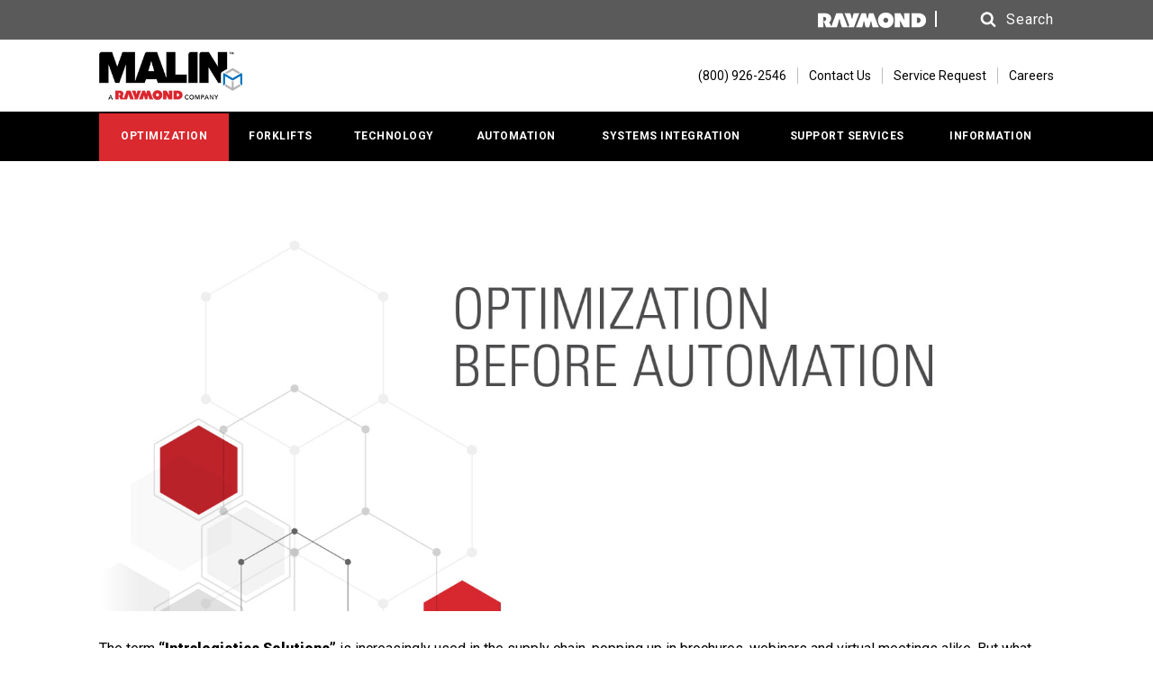

--- FILE ---
content_type: text/html; charset=utf-8
request_url: https://www.malinusa.com/optimization
body_size: 14453
content:

<!doctype html>
<html class="no-js" lang="en">
<head>
    
<meta name="VIcurrentDateTime" content="639047438535441487" />
<meta name="VirtualFolder" content="/" />
<script type="text/javascript" src="/layouts/system/VisitorIdentification.js"></script>

    <link rel="apple-touch-icon" sizes="144x144" href="/assets/media/images/malinusa/apple-icon-144x144.png" />
<link rel="icon" type="image/png" href="/assets/media/images/malinusa/favicon_new.png" />

    <link rel="stylesheet" media="screen, projection" href="/assets/styles/modern.css" />
<meta http-equiv="x-ua-compatible" content="IE=edge">
<meta charset="utf-8" />
<meta name="viewport" content="width=device-width, initial-scale=1.0" />
<meta name="description" content="Before implementing any automated system, all aspects of your operation should first be analyzed and optimized." />
<meta name="author" content="" />
<meta name="keywords" content="Warehouse Optimization, Warehouse Optimization Solutions" />

<!--[if IE]><meta http-equiv="cleartype" content="on" /><![endif]-->
<!-- SEO -->
<title>Warehouse Optimization | Optimization Solutions</title>
    
    <script type="text/javascript" src="//s7.addthis.com/js/300/addthis_widget.js#async&pubid=ra-57e98692ce4e44d3" async="true"></script>
<script type="text/javascript">
    var addthis_config = {
        ui_click: true
    }
</script>

<meta property="og:title" content="Warehouse Optimization" />
<meta property="og:url" content="https://www.malinusa.com/optimization" />
<meta property="og:image" content="" />
<meta property="og:description" content="Before implementing any automated system, all aspects of your operation should first be analyzed and optimized."/>


    
    <script src="/sitecore%20modules/Web/ExperienceForms/scripts/jquery-3.6.3.min.js"></script>
<script src="/sitecore%20modules/Web/ExperienceForms/scripts/jquery.validate.min.js"></script>
<script src="/sitecore%20modules/Web/ExperienceForms/scripts/jquery.validate.unobtrusive.min.js"></script>
<script src="/sitecore%20modules/Web/ExperienceForms/scripts/jquery.unobtrusive-ajax.min.js"></script>
<script src="/sitecore%20modules/Web/ExperienceForms/scripts/form.validate.js"></script>
<script src="/sitecore%20modules/Web/ExperienceForms/scripts/form.tracking.js"></script>
<script src="/sitecore%20modules/Web/ExperienceForms/scripts/form.conditions.js"></script>
<script src="/sitecore%20modules/Web/ExperienceForms/scripts/FormLoadingIndicator.js"></script>


    <script type="text/javascript">
        document.documentElement.className = document.documentElement.className.replace(/\bno-js\b/, 'js');
    </script>
    <!-- ICONS
    <link rel="apple-touch-icon" href="/assets/media/images/apple-touch-icon.png"/> -->
    <!-- STYLESHEETS -->
    <link rel="stylesheet" media="screen, projection" href="/assets/styles/dealerTheme.css" />
    <!--[if lte IE 8]><link rel="stylesheet" media="screen, projection" href="/assets/styles/legacy.css"/><![endif]-->
    <link rel="stylesheet" media="print" href="/assets/styles/print.css" />

    <link rel="canonical" href="https://www.malinusa.com/optimization" />


<script type='text/javascript' src="https://api.concord.tech/site-v1/71262fe0-390c-40c5-b429-0dbdfeb725ed/site-client?format=iife"></script>

<!-- Google Tag Manager - All Raymond Sites  -->
<script>(function(w,d,s,l,i){w[l]=w[l]||[];w[l].push({'gtm.start':
new Date().getTime(),event:'gtm.js'});var f=d.getElementsByTagName(s)[0],
j=d.createElement(s),dl=l!='dataLayer'?'&l='+l:'';j.async=true;j.src=
'https://www.googletagmanager.com/gtm.js?id='+i+dl;f.parentNode.insertBefore(j,f);
})(window,document,'script','dataLayer','GTM-PGWHRZC');</script>
<!-- End Google Tag Manager -->

<!-- Google Tag Manager -->
<script>(function(w,d,s,l,i){w[l]=w[l]||[];w[l].push({'gtm.start':
new Date().getTime(),event:'gtm.js'});var f=d.getElementsByTagName(s)[0],
j=d.createElement(s),dl=l!='dataLayer'?'&l='+l:'';j.async=true;j.src=
'https://www.googletagmanager.com/gtm.js?id='+i+dl;f.parentNode.insertBefore(j,f);
})(window,document,'script','dataLayer','GTM-MN83NL7X');</script>
<!-- End Google Tag Manager -->

<!-- CrazyEgg Heatmap Script -->
<script type="text/javascript" src="//script.crazyegg.com/pages/scripts/0091/3042.js" async="async"></script>
<!-- End CrazyEgg Heatmap Script -->

<!-- Google Search Console Script -->
<meta name="google-site-verification" content="ZJ-s0iy5QlGcfTjEEOQ0VyOQ4HpXx176fVjVK1pKHiI" />
<!-- End Google Search Console Script -->

</head>
<body class="">
    <!-- Google Tag Manager (noscript) - All Raymond Sites -->
<noscript><iframe src="https://www.googletagmanager.com/ns.html?id=GTM-PGWHRZC"
height="0" width="0" style="display:none;visibility:hidden"></iframe></noscript>
<!-- End Google Tag Manager (noscript) -->

      <noscript>
        <img src="https://ws.zoominfo.com/pixel/61113ee1b68c490015711e30" width="1" height="1" style="display: none;" />
      </noscript>

<script>
    var buttonSelector = document.querySelectorAll('a');

    buttonSelector.forEach(function(link) {
        link.addEventListener('click', function() {
            if (link.innerText.includes('Download')) {
                ga(ga.getAll()[0].get('name') + '.send', 'event', 'download', 'click', 'button');
            };
        });
    });
</script>

<!-- Google Tag Manager (noscript) -->
<noscript><iframe src="https://www.googletagmanager.com/ns.html?id=GTM-MN83NL7X"
height="0" width="0" style="display:none;visibility:hidden"></iframe></noscript>
<!-- End Google Tag Manager (noscript) -->
    


    <h1 class="hdg hdg_1 isVisuallyHidden">Warehouse Optimization</h1>

    <svg display="none" width="0" height="0" version="1.1">
        <defs>
            <symbol id="icon-new-page" viewBox="0 0 1024 1024">
                <title>icon-new-page</title>
                <path class="path1" d="M512 102.4c-224 0-409.6 185.6-409.6 409.6s185.6 409.6 409.6 409.6 409.6-185.6 409.6-409.6-185.6-409.6-409.6-409.6zM512 819.2c-169.6 0-307.2-137.6-307.2-307.2s137.6-307.2 307.2-307.2 307.2 137.6 307.2 307.2-137.6 307.2-307.2 307.2zM585.6 441.6l-118.4-118.4-73.6 73.6 118.4 118.4-118.4 118.4 73.6 76.8 192-192-73.6-76.8z"></path>
            </symbol>
            <symbol id="icon-dropdown-arrow" viewBox="0 0 1946 1024">
                <title>dropdown-arrow</title>
                <path class="path1" d="M972.8 1024l972.8-1024h-1945.6z"></path>
            </symbol>
            <symbol id="icon-arrow-right" viewBox="0 0 707 1024">
                <title>arrow-right</title>
                <path class="path1" d="M512 317.217l-317.217-317.217-194.783 194.783 317.217 317.217-317.217 311.652 194.783 200.348 512-512z"></path>
            </symbol>
            <symbol id="icon-arrow-left" viewBox="0 0 707 1024">
                <title>arrow-left</title>
                <path class="path1" d="M195 706.783l317.217 317.217 194.783-194.783-317.217-317.217 317.217-311.652-194.783-200.348-512 512z"></path>
            </symbol>
            <symbol id="icon-plus" viewBox="0 0 1024 1024">
                <title>plus</title>
                <path class="path1" d="M512 102.4c-225.28 0-409.6 184.32-409.6 409.6s184.32 409.6 409.6 409.6c225.28 0 409.6-184.32 409.6-409.6s-184.32-409.6-409.6-409.6zM512 819.2c-168.96 0-307.2-138.24-307.2-307.2s138.24-307.2 307.2-307.2c168.96 0 307.2 138.24 307.2 307.2s-138.24 307.2-307.2 307.2zM716.8 563.2h-153.6v153.6h-102.4v-153.6h-153.6v-102.4h153.6v-153.6h102.4v153.6h153.6v102.4z"></path>
            </symbol>
            <symbol id="icon-search" viewBox="0 0 951 1024">
                <title>search</title>
                <path class="path1" d="M658.286 475.429q0-105.714-75.143-180.857t-180.857-75.143-180.857 75.143-75.143 180.857 75.143 180.857 180.857 75.143 180.857-75.143 75.143-180.857zM950.857 950.857q0 29.714-21.714 51.429t-51.429 21.714q-30.857 0-51.429-21.714l-196-195.429q-102.286 70.857-228 70.857-81.714 0-156.286-31.714t-128.571-85.714-85.714-128.571-31.714-156.286 31.714-156.286 85.714-128.571 128.571-85.714 156.286-31.714 156.286 31.714 128.571 85.714 85.714 128.571 31.714 156.286q0 125.714-70.857 228l196 196q21.143 21.143 21.143 51.429z"></path>
            </symbol>
            <symbol id="icon-chevron-up" viewBox="0 0 1024 1024">
                <title>chevron-up</title>
                <path class="path1" d="M961.714 760.571l-94.857 94.286q-10.857 10.857-25.714 10.857t-25.714-10.857l-303.429-303.429-303.429 303.429q-10.857 10.857-25.714 10.857t-25.714-10.857l-94.857-94.286q-10.857-10.857-10.857-26t10.857-26l424-423.429q10.857-10.857 25.714-10.857t25.714 10.857l424 423.429q10.857 10.857 10.857 26t-10.857 26z"></path>
            </symbol>
            <symbol id="icon-chevron-down" viewBox="0 0 1024 1024">
                <title>chevron-down</title>
                <path class="path1" d="M961.714 461.714l-424 423.429q-10.857 10.857-25.714 10.857t-25.714-10.857l-424-423.429q-10.857-10.857-10.857-26t10.857-26l94.857-94.286q10.857-10.857 25.714-10.857t25.714 10.857l303.429 303.429 303.429-303.429q10.857-10.857 25.714-10.857t25.714 10.857l94.857 94.286q10.857 10.857 10.857 26t-10.857 26z"></path>
            </symbol>
            <symbol id="icon-phone-icon" viewBox="0 0 1024 1024">
                <title>phone-icon</title>
                <path class="path1" d="M616.96 696.32c-17.92 10.24-33.28 2.56-51.2-7.68-17.92-12.8-71.68-56.32-130.56-112.64-40.96-53.76-74.24-102.4-89.6-128 0-2.56-2.56-5.12-2.56-5.12-7.68-20.48-12.8-35.84-2.56-53.76 10.24-15.36 15.36-20.48 28.16-33.28l-138.24-204.8c-15.36 10.24-43.52 38.4-64 69.12s-35.84 61.44-40.96 84.48c25.6 87.040 84.48 253.44 192 371.2v0c104.96 130.56 271.36 209.92 360.96 245.76 23.040-2.56 56.32-15.36 89.6-33.28s64-40.96 76.8-56.32l-192-161.28c-15.36 12.8-17.92 15.36-35.84 25.6zM432.64 307.2c12.8-7.68 7.68-23.040 2.56-33.28l-107.52-163.84c-7.68-7.68-20.48-12.8-33.28-7.68l-43.52 30.72 140.8 207.36 40.96-33.28zM890.88 739.84l-151.040-122.88c-7.68-5.12-23.040-10.24-33.28 0l-35.84 35.84 192 161.28 33.28-40.96c5.12-10.24 2.56-25.6-5.12-33.28z"></path>
            </symbol>
            <symbol id="icon-menu" viewBox="-8 5 22 32">
                <title>menu-icon</title>
                <path class="path1" d="M4,10h24c1.104,0,2-0.896,2-2s-0.896-2-2-2H4C2.896,6,2,6.896,2,8S2.896,10,4,10z M28,14H4c-1.104,0-2,0.896-2,2s0.896,2,2,2h24c1.104,0,2-0.896,2-2S29.104,14,28,14z M28,22H4c-1.104,0-2,0.896-2,2s0.896,2,2,2h24c1.104,0,2-0.896,2-2S29.104,22,28,22z"></path>
            </symbol>
            <symbol id="loading-spinner" viewBox="0 0 32 31.88">
                <title>Loading Spinner</title>
                <path id="slice5" fill="#da292f" opacity="0" d="M7.3,10.95c1.4-2.47,3.83-4.29,6.7-4.87V0C8.46,0.69,3.8,4.21,1.52,9.07L7.3,10.95z">
                    <animate attributeName="opacity" values="0;0.5;1;0.5;0" dur="500ms" begin="400ms" repeatCount="indefinite" />
                </path>
                <path id="slice4" fill="#da292f" opacity="0" d="M6,15.88c0-0.38,0.02-0.76,0.06-1.12l-5.78-1.88C0.1,13.84,0,14.85,0,15.88 c0,4.6,1.94,8.75,5.05,11.67l3.57-4.92C6.99,20.85,6,18.48,6,15.88">
                    <animate attributeName="opacity" values="0;0.5;1;0.5;0" dur="500ms" begin="300ms" repeatCount="indefinite" />
                </path>
                <path id="slice3" fill="#da292f" opacity="0" d="M20.14,24.98c-1.26,0.58-2.66,0.9-4.14,0.9c-1.48,0-2.88-0.32-4.14-0.9l-3.57,4.92c2.29,1.26,4.92,1.98,7.71,1.98c2.8,0,5.43-0.72,7.71-1.98L20.14,24.98z">
                    <animate attributeName="opacity" values="0;0.5;1;0.5;0" dur="500ms" begin="200ms" repeatCount="indefinite" />
                </path>
                <path id="slice2" fill="#da292f" opacity="0" d="M26,15.88c0,2.6-0.99,4.97-2.62,6.75l3.57,4.92C30.06,24.62,32,20.48,32,15.88 c0-1.03-0.1-2.03-0.28-3l-5.78,1.88C25.98,15.12,26,15.49,26,15.88">
                    <animate attributeName="opacity" values="0;0.5;1;0.5;0" dur="500ms" begin="100ms" repeatCount="indefinite" />
                </path>
                <path id="slice1" fill="#da292f" opacity="0" d="M18,6.08c2.87,0.58,5.3,2.4,6.7,4.87l5.78-1.88C28.2,4.21,23.54,0.69,18,0V6.08z">
                    <animate attributeName="opacity" values="0;0.5;1;0.5;0" dur="500ms" repeatCount="indefinite" />
                </path>
            </symbol>
        </defs>
    </svg>
    <div class="site">
        <div class="site-hd">
            <div class="header" role="banner">
                <div class="utility">
                    <div class="wrapper mix-wrapper_noPadding">
                        
<div class="split mix-split_fixed">
    <div class="split-r">
        <div class="utility-actions js-location-cookie">
                <div class="utility-actions-logo js-location-cookie-redirect-item" aria-label="Raymond Website">
                    <img src="/~/media/7fd89eb2e0014f9b87f295c6f0e76526.ashx" width="120" alt="Raymond Corporate Logo" />
                </div>


            

            <div class="search js-search">
                <a id="searchToggle" class="search-link js-search-link" href="#" role="button" aria-expanded="false" aria-label="Site Search">
                    <span class="search-link-icon">
                        <svg class="icon icon-search" aria-hidden="true" focusable="false" tabindex="-1">
                            <use aria-hidden="true" xlink:href="#icon-search"></use>
                        </svg>
                    </span>
                    <span class="search-text" aria-hidden="true">Search</span>
                </a>

<form action="/search-results" aria-label="Dealer Search" aria-labelledby="searchToggle" class="search-form js-searchForm" method="get" role="search">                    <label for="searchForm" id="searchForm-Label" class="isVisuallyHidden">Search</label>
                    <input id="searchForm" type="search" name="term" class="search-form-input" placeholder="Search" />
                    <button type="submit" class="search-form-btn" aria-labelledby="searchForm-Label" tabindex="-1">
                        <span class="search-link-icon">
                            <svg class="icon icon-search" aria-hidden="true" focusable="false">
                                <use xlink:href="#icon-search"></use>
                            </svg>
                        </span>
                    </button>
</form>            </div>
            <!--end .search -->
            
        </div>
    </div>
</div>
                    </div>
                </div>
                <div class="header-top">
                    

<div class="wrapper ">
    <div class="split split_ctr mix-split_fixed">
        <div class="split-l">
            <div class="header-logo">
                <span>
                    <a href="/" class="header-logo-wrap" aria-label="Home Page">
                        <img src="https://www.malinusa.com/-/media/dealers/malin/images/malin_logo_left_header.png?rev=d844400ea971498090b36ff825db17aa&amp;la=en&amp;h=87&amp;w=381&amp;hash=FFCCB16C2397F6EC733E82A11B794383" alt="Malin Logo Header" title="Malin Integrated Handling Solutions and Design" />
                    </a>
                </span>
            </div>
        </div>
        <a class="skip-to-content-link utilityNav" href="#page-content">
            SKIP TO CONTENT
        </a>
        <div class="split-r">
            <ul class="hList isHiddenMobile">
                <li>
                    <ul class="utilityNav">
                                                    <li>
                                <a href="tel:(800) 926-2546" aria-label="(800) 926-2546">
                                    <span class="utilityNav-icon">
                                        <svg class="icon icon-phone-icon">
                                            <use xlink:href="#icon-phone-icon"></use>
                                        </svg>
                                    </span>
                                    <span>(800) 926-2546</span>
                                </a>
                            </li>

                            <li>
                                <a href="https://www.malinusa.com/contact-us" title="Contact Us" >Contact Us</a>
                            </li>

                                <li>
                                    <a href="https://www.malinusa.com/support-services/service#request%20service" >Service Request</a>
                                </li>
                                <li>
                                    <a href="/careers" >Careers</a>
                                </li>

                    </ul>
                </li>
            </ul>
            
<div class="toggle js-dropdown js-menu" role="navigation" aria-label="Site Navigation">
    <a href="#" class="toggle-btn js-dropdown-link" aria-expanded="false">
        <span class="icon-menu">
                        <svg class="icon icon-menu">
                            <use xmlns:xlink="http://www.w3.org/1999/xlink" xlink:href="#icon-menu"></use>
                        </svg>
                    </span>
        MENU
    </a>
    <ul class="toggle-target js-dropdown-options" hidden="hidden">
                <li class=js-expandedLink>
                    <a href="/optimization" target="_parent" >OPTIMIZATION</a>
    
                        <ul class="toggle-target-subNav js-expandedLink-menu" hidden="hidden">
                                <li >
                                    <a href="/optimization/lean-management" >Lean Management</a>
                                    
                                </li>
                        </ul>
                </li>
                <li class=js-expandedLink>
                    <a href="/forklifts" target="_parent" >FORKLIFTS</a>
    
                        <ul class="toggle-target-subNav js-expandedLink-menu" hidden="hidden">
                                <li >
                                    <a href="/forklifts/reach-trucks" target="_parent" title="Get a Quote" >Reach Trucks</a>
                                    
                                </li>
                                <li >
                                    <a href="/forklifts/pallet-jacks" >Pallet Jacks</a>
                                    
                                </li>
                                <li >
                                    <a href="/forklifts/counterbalanced-trucks" target="_parent" >Counterbalanced Trucks</a>
                                    
                                </li>
                                <li >
                                    <a href="/forklifts/swing-reach-trucks" >Swing Reach Trucks</a>
                                    
                                </li>
                                <li >
                                    <a href="/forklifts/order-pickers" >Order Pickers</a>
                                    
                                </li>
                                <li >
                                    <a href="/forklifts/sideloaders" >Sideloaders</a>
                                    
                                </li>
                                <li >
                                    <a href="/forklifts/tow-tractors" >Tow Tractors</a>
                                    
                                </li>
                                <li >
                                    <a href="/forklifts/walkie-stackers" >Walkie Stackers</a>
                                    
                                </li>
                                <li >
                                    <a href="/forklifts/hand-pallet-jacks" >Hand Pallet Jacks</a>
                                    
                                </li>
                        </ul>
                </li>
                <li class=js-expandedLink>
                    <a href="/technology" target="_parent" >TECHNOLOGY</a>
    
                        <ul class="toggle-target-subNav js-expandedLink-menu" hidden="hidden">
                                <li >
                                    <a href="/technology/fleet-management" target="_parent" title="Fleet Management Solutions" >Fleet Management</a>
                                    
                                </li>
                                <li >
                                    <a href="/technology/labor-management" target="_parent" title="Warehouse Software" >Labor Management</a>
                                    
                                </li>
                                <li >
                                    <a href="/technology/location-systems" >Location Systems</a>
                                    
                                </li>
                        </ul>
                </li>
                <li class=js-expandedLink>
                    <a href="/automation" target="_parent" >AUTOMATION</a>
    
                        <ul class="toggle-target-subNav js-expandedLink-menu" hidden="hidden">
                                <li class=js-expandedLink>
                                    <a href="https://www.malinusa.com/automation#operatorassist" >Operator Assist</a>
                                            <ul class="toggle-target-subNav js-expandedLink-menu" hidden="hidden">
                <li >
                    <a href="/automation/in-aisle-detection-system" >In-Aisle Detection System</a>
                    
                </li>
                <li >
                    <a href="/automation/zoning-and-positioning" >Zoning and Positioning</a>
                    
                </li>
        </ul>

                                </li>
                                <li >
                                    <a href="/automation/pick2pallet" >Picking Solutions</a>
                                    
                                </li>
                        </ul>
                </li>
                <li class=js-expandedLink>
                    <a href="/systems-integration" target="_parent" >SYSTEMS INTEGRATION</a>
    
                        <ul class="toggle-target-subNav js-expandedLink-menu" hidden="hidden">
                                <li >
                                    <a href="/systems-integration/asrs" >ASRS</a>
                                    
                                </li>
                                <li >
                                    <a href="/systems-integration/conveyors" >Conveyors</a>
                                    
                                </li>
                                <li >
                                    <a href="/systems-integration/engineering-services" >Engineering Services</a>
                                    
                                </li>
                                <li >
                                    <a href="/systems-integration/industrial-robotics" >Industrial Robotics</a>
                                    
                                </li>
                                <li >
                                    <a href="/systems-integration/picking-technologies" >Picking Technologies</a>
                                    
                                </li>
                                <li >
                                    <a href="/systems-integration/software" >Software</a>
                                    
                                </li>
                                <li >
                                    <a href="/systems-integration/storage-solutions" >Storage Solutions</a>
                                    
                                </li>
                        </ul>
                </li>
                <li class=js-expandedLink>
                    <a href="/support-services" >SUPPORT SERVICES</a>
    
                        <ul class="toggle-target-subNav js-expandedLink-menu" hidden="hidden">
                                <li >
                                    <a href="/support-services/forklift-parts" >Parts</a>
                                    
                                </li>
                                <li >
                                    <a href="/support-services/service" >Service</a>
                                    
                                </li>
                                <li >
                                    <a href="/support-services/training" >Training</a>
                                    
                                </li>
                                <li >
                                    <a href="/support-services/leasing" >Leasing</a>
                                    
                                </li>
                                <li >
                                    <a href="/support-services/rentals" >Rentals</a>
                                    
                                </li>
                                <li >
                                    <a href="/support-services/used-forklifts" >Used Forklifts</a>
                                    
                                </li>
                        </ul>
                </li>
                <li >
                    <a href="/information" >INFORMATION</a>
    
                </li>
                <li >
                    <a href="/contact-us" target="|Custom" >CONTACT US</a>
    
                </li>

                <li class="utilityLink">
                    <a href="https://www.malinusa.com/support-services/service#request%20service" >Service Request</a>
                </li>
                <li class="utilityLink">
                    <a href="/careers" >Careers</a>
                </li>
    </ul>
</div>

        </div>
    </div>
</div>

                </div>
                
<div class="header-bottom isHiddenMobile">
    <div class="header-bar">
        <div class="wrapper" role="navigation" aria-label="Site Navigation">
            <ul class="mainNav js-dropdownFocus">
                
                    <li class=mainNav-active>
                        <a href="/optimization" target="_parent" >OPTIMIZATION</a>

                            <ul class="mainNav-subNav">
                                    <li>
                                        <a href="/optimization/lean-management" >Lean Management</a>
                                        
                                    </li>
                            </ul>
                    </li>
                    <li class=>
                        <a href="/forklifts" target="_parent" >FORKLIFTS</a>

                            <ul class="mainNav-subNav">
                                    <li>
                                        <a href="/forklifts/reach-trucks" target="_parent" title="Get a Quote" >Reach Trucks</a>
                                        
                                    </li>
                                    <li>
                                        <a href="/forklifts/pallet-jacks" >Pallet Jacks</a>
                                        
                                    </li>
                                    <li>
                                        <a href="/forklifts/counterbalanced-trucks" target="_parent" >Counterbalanced Trucks</a>
                                        
                                    </li>
                                    <li>
                                        <a href="/forklifts/swing-reach-trucks" >Swing Reach Trucks</a>
                                        
                                    </li>
                                    <li>
                                        <a href="/forklifts/order-pickers" >Order Pickers</a>
                                        
                                    </li>
                                    <li>
                                        <a href="/forklifts/sideloaders" >Sideloaders</a>
                                        
                                    </li>
                                    <li>
                                        <a href="/forklifts/tow-tractors" >Tow Tractors</a>
                                        
                                    </li>
                                    <li>
                                        <a href="/forklifts/walkie-stackers" >Walkie Stackers</a>
                                        
                                    </li>
                                    <li>
                                        <a href="/forklifts/hand-pallet-jacks" >Hand Pallet Jacks</a>
                                        
                                    </li>
                            </ul>
                    </li>
                    <li class=>
                        <a href="/technology" target="_parent" >TECHNOLOGY</a>

                            <ul class="mainNav-subNav">
                                    <li>
                                        <a href="/technology/fleet-management" target="_parent" title="Fleet Management Solutions" >Fleet Management</a>
                                        
                                    </li>
                                    <li>
                                        <a href="/technology/labor-management" target="_parent" title="Warehouse Software" >Labor Management</a>
                                        
                                    </li>
                                    <li>
                                        <a href="/technology/location-systems" >Location Systems</a>
                                        
                                    </li>
                            </ul>
                    </li>
                    <li class=>
                        <a href="/automation" target="_parent" >AUTOMATION</a>

                            <ul class="mainNav-subNav">
                                    <li>
                                        <a href="https://www.malinusa.com/automation#operatorassist" >Operator Assist</a>
                                                 <ul class="mainNav-subNav  js-dropdownFocus">
                 <li>
                     <a href="/automation/in-aisle-detection-system" >In-Aisle Detection System</a>
                     
                 </li>
                 <li>
                     <a href="/automation/zoning-and-positioning" >Zoning and Positioning</a>
                     
                 </li>
         </ul>

                                    </li>
                                    <li>
                                        <a href="/automation/pick2pallet" >Picking Solutions</a>
                                        
                                    </li>
                            </ul>
                    </li>
                    <li class=>
                        <a href="/systems-integration" target="_parent" >SYSTEMS INTEGRATION</a>

                            <ul class="mainNav-subNav">
                                    <li>
                                        <a href="/systems-integration/asrs" >ASRS</a>
                                        
                                    </li>
                                    <li>
                                        <a href="/systems-integration/conveyors" >Conveyors</a>
                                        
                                    </li>
                                    <li>
                                        <a href="/systems-integration/engineering-services" >Engineering Services</a>
                                        
                                    </li>
                                    <li>
                                        <a href="/systems-integration/industrial-robotics" >Industrial Robotics</a>
                                        
                                    </li>
                                    <li>
                                        <a href="/systems-integration/picking-technologies" >Picking Technologies</a>
                                        
                                    </li>
                                    <li>
                                        <a href="/systems-integration/software" >Software</a>
                                        
                                    </li>
                                    <li>
                                        <a href="/systems-integration/storage-solutions" >Storage Solutions</a>
                                        
                                    </li>
                            </ul>
                    </li>
                    <li class=>
                        <a href="/support-services" >SUPPORT SERVICES</a>

                            <ul class="mainNav-subNav">
                                    <li>
                                        <a href="/support-services/forklift-parts" >Parts</a>
                                        
                                    </li>
                                    <li>
                                        <a href="/support-services/service" >Service</a>
                                        
                                    </li>
                                    <li>
                                        <a href="/support-services/training" >Training</a>
                                        
                                    </li>
                                    <li>
                                        <a href="/support-services/leasing" >Leasing</a>
                                        
                                    </li>
                                    <li>
                                        <a href="/support-services/rentals" >Rentals</a>
                                        
                                    </li>
                                    <li>
                                        <a href="/support-services/used-forklifts" >Used Forklifts</a>
                                        
                                    </li>
                            </ul>
                    </li>
                    <li class=>
                        <a href="/information" >INFORMATION</a>

                    </li>
            </ul>
        </div>
    </div>
</div>

            </div>
        </div>
        <div role="main" class="site-bd" id="page-content">
            

<div class="site-dialogs">
    
</div>

<div class="mainContent webform  mainContent_withHero">
        

    <div class="row ">
        <div class="container mix-container_white">
            <div class="sliderWrap sliderWrap_isImage js-sliderWrap">
                <div class="slider js-slider" data-cols="1">
                    <ul class="slider-slides">
                        <li class="slider-wrap-slides-slide active">
                                <div class="hero hero_isRight ">
                                    

<div class="hero-picWrap">
        <div class="hero-picWrap-pic">
            <picture>
                <source media="(max-width: 480px)" srcset="https://www.malinusa.com/-/media/dealers/malin/images/480x500/optimization-before-automation_480x500-new.jpg?rev=5dcf800b1eb145718b56c67ab55628a2&amp;hash=4D3D4DE9ECD224887B8FF39F375C27E7" />
                <source media="(min-width: 481px)" srcset="https://www.malinusa.com/-/media/dealers/malin/images/1500x708/optimization-before-automation_1500x708.jpg?rev=8e99d03030514c9a87e770002aa7aecf&amp;hash=CDE4427D2F827D9A7A5C6D84B26699A7" />
                <img src="https://www.malinusa.com/-/media/dealers/malin/images/1500x708/optimization-before-automation_1500x708.jpg?rev=8e99d03030514c9a87e770002aa7aecf&amp;la=en&amp;h=708&amp;w=1500&amp;hash=89B2689193E0F00D8B2218A3C2C027E5" height="708" alt="" width="1500" />
            </picture>
        </div>
</div>
        
                                </div>
                        </li>
                    </ul>
                </div> <!--end .slider -->
            </div>
        </div>
    </div>
        <div class="row">
            <div class="container">
                <div class="wrapper mix-wrapper_edging">
                                            <div class="userContent">
                            <p><p>The term <strong>&ldquo;Intralogistics Solutions&rdquo;</strong> is increasingly used in the supply chain, popping up in brochures, webinars and virtual meetings alike. But what does it really mean? At Malin, we refer to intralogistics solutions as the mix of processes, technologies, and products required to complete any task related to the movement of materials within a facility. </p>
<p>The key to successfully implementing intralogistics solutions is optimizing before you automate. This process will not only improve material handling functions, but also create a culture of continuous improvement throughout your organization. We believe this approach is essential to developing the right customized solution for your business.</p></p>
                        </div>
                </div>
            </div>
        </div>


<div class="row">
    <div class="container   ">
        <div class="wrapper mix-wrapper_edging">
                                    <div class="vList vList_tall">
                <ul class="blocks blocks_3up">
                            <li>
                                

<div class="centered ">
    <div class="snippet">
            <div class="snippet-img">
                <img src="https://www.malinusa.com/-/media/dealers/malin/images/545x315/545x315_malin-web-hex-numbers_1_new.jpg?rev=a9b8f6db5438412183df3ed8680a18d8&amp;la=en&amp;h=315&amp;w=545&amp;hash=3455F2C7BAD4AE8E9864BC6D8532A18A" alt="" loading="lazy" />
            </div>
            <div class="snippet-description">
                <h3 class='hdg hdg_3 mix-hdg_tiny'>  </h3>
                <div class="snippet-bd">Your people and processes to identify areas of waste and make continuous improvements</div>
            </div>
    </div>
</div>
                            </li>
                            <li>
                                

<div class="centered ">
    <div class="snippet">
            <div class="snippet-img">
                <img src="https://www.malinusa.com/-/media/dealers/malin/images/545x315/545x315_malin-web-hex-numbers_2.jpg?rev=90706e98bdec4bc7b4a420e824271735&amp;la=en&amp;h=315&amp;w=545&amp;hash=D624FFFDD0D1BAD1D236C89E150222C5" alt="" loading="lazy" />
            </div>
            <div class="snippet-description">
                <h3 class='hdg hdg_3 mix-hdg_tiny'>  </h3>
                <div class="snippet-bd">Your facility with smart, scalable technologies that help collect and analyze real-time data</div>
            </div>
    </div>
</div>
                            </li>
                            <li>
                                

<div class="centered ">
    <div class="snippet">
            <div class="snippet-img">
                <img src="https://www.malinusa.com/-/media/dealers/malin/images/545x315/545x315_malin-web-hex-numbers_3.jpg?rev=b1d00351f4e14fc8baca0f607e0efd5d&amp;la=en&amp;h=315&amp;w=545&amp;hash=011C52848DF25101E48AAACE371C3D7C" alt="" loading="lazy" />
            </div>
            <div class="snippet-description">
                <h3 class='hdg hdg_3 mix-hdg_tiny'>  </h3>
                <div class="snippet-bd">Your operation to reduce labor, increase throughput, and further enhance productivity</div>
            </div>
    </div>
</div>
                            </li>
                </ul>
            </div>
        </div>
    </div>
</div>


<div class="row wrapper_9cf2884c-b8d2-4e10-ac5f-b66fe56d2a8b ">
    <div class="container   ">
        <div class="wrapper mix-wrapper_edging">
                                    <div class='vList vList_tall'>
                <ul class="blocks">
                            <li>
                                

<div class="media">
    <div class="media-img  mix-media-img_stack">
        
    </div>
    <div class="media-bd">
        <div class="snippet">
            <div class="snippet-bd">Optimization begins by introducing lean management principles to reduce waste through visualization, standardized work, and target-based key performance indicators (KPIs). When applied correctly, a lean management system can effectively and efficiently produce optimized processes of sound quality that fully satisfy customer demands.
<br><br>Raymond Lean Management (RLM) procedures and techniques are based on the world-renowned Toyota Production System (TPS), which takes a holistic approach to problem solving to create an optimized facility that has more space for product, higher workforce productivity, and leverage intralogistics solutions for suitable tasks among other benefits.</div>
        </div>
    </div>
</div>

                            </li>
                </ul>
                    <div class="constrained constrained_halfLg">
                        <a href="/optimization/lean-management" class="btn btn_full" >Get Started With Lean Management</a>
                    </div>
            </div>
        </div>
    </div>
</div>
        <div class="row">
            <div class="container">
                <div class="wrapper mix-wrapper_edging">
                                            <div class="userContent">
                            <p><p>Since there will always be opportunities for improvement, it's vital to consistently analyze and evaluate your business. Using baseline efficiency established with RLM, we can help guide future decisions around investing in the right technologies for your application, the best ways to keep your facility connected, and, when you&rsquo;re ready, technologies that can automate processes to further enhance your productivity.</p></p>
                        </div>
                </div>
            </div>
        </div>
        <div class="row">
            <div class="container">
                <div class="wrapper mix-wrapper_edging">
<h2 class='hdg hdg_2 mix-hdg_caps mix-hdg_sm'><center>Interested In Learning More? Let's Talk!</center></h2>                                            <div class="userContent">
                            <p><p style="text-align: center;"> Please complete the form below and a representative will contact you shortly to discuss your request.</p></p>
                        </div>
                </div>
            </div>
        </div>
<form action="/formbuilder?sc_site=malinusa&amp;fxb.FormItemId=1f690db6-60cd-4694-8704-e33552f92e83&amp;fxb.HtmlPrefix=fxb.6718eafe-da08-40ef-b318-2b3b24c646d6&amp;sc_context_item=%7BD5598F5D-8DE1-4365-B7AB-D87F04F35C4F%7D" class="form custom-form sitecoreForms" data-ajax="true" data-ajax-begin="ToggleLoadingIndicator(&#39;fxb_6718eafe-da08-40ef-b318-2b3b24c646d6_1f690db6-60cd-4694-8704-e33552f92e83&#39;,true);" data-ajax-failure="ToggleLoadingIndicator(&#39;fxb_6718eafe-da08-40ef-b318-2b3b24c646d6_1f690db6-60cd-4694-8704-e33552f92e83&#39;,false);" data-ajax-method="Post" data-ajax-mode="replace-with" data-ajax-success="$.validator.unobtrusive.parse(&#39;#fxb_6718eafe-da08-40ef-b318-2b3b24c646d6_1f690db6-60cd-4694-8704-e33552f92e83&#39;);$.fxbFormTracker.texts=$.fxbFormTracker.texts||{};$.fxbFormTracker.texts.expiredWebSession=&#39;Your session has expired. Please refresh this page.&#39;;$.fxbFormTracker.parse(&#39;#fxb_6718eafe-da08-40ef-b318-2b3b24c646d6_1f690db6-60cd-4694-8704-e33552f92e83&#39;);$.fxbConditions.parse(&#39;#fxb_6718eafe-da08-40ef-b318-2b3b24c646d6_1f690db6-60cd-4694-8704-e33552f92e83&#39;);ToggleLoadingIndicator(&#39;fxb_6718eafe-da08-40ef-b318-2b3b24c646d6_1f690db6-60cd-4694-8704-e33552f92e83&#39;,false);" data-ajax-update="#fxb_6718eafe-da08-40ef-b318-2b3b24c646d6_1f690db6-60cd-4694-8704-e33552f92e83" data-sc-fxb="1f690db6-60cd-4694-8704-e33552f92e83" enctype="multipart/form-data" id="fxb_6718eafe-da08-40ef-b318-2b3b24c646d6_1f690db6-60cd-4694-8704-e33552f92e83" method="post" novalidate="novalidate"><input id="fxb_6718eafe-da08-40ef-b318-2b3b24c646d6_FormSessionId" name="fxb.6718eafe-da08-40ef-b318-2b3b24c646d6.FormSessionId" type="hidden" value="ce897f73-448c-446a-9d46-e282a8ad81a4" /><input id="fxb_6718eafe-da08-40ef-b318-2b3b24c646d6_IsSessionExpired" name="fxb.6718eafe-da08-40ef-b318-2b3b24c646d6.IsSessionExpired" type="hidden" value="0" /><input name="__RequestVerificationToken" type="hidden" value="GH0n1e_2Obc3DQvm8sX8GLfcoa-rM63aXazxyS3ZZBFdxI2ck-NV4HNOOo96PuuqN4709joEVvA30XVXUH4pCuYRpHrBi3tbIkf9zLom0b41" /><input id="fxb_6718eafe-da08-40ef-b318-2b3b24c646d6_FormItemId" name="fxb.6718eafe-da08-40ef-b318-2b3b24c646d6.FormItemId" type="hidden" value="1f690db6-60cd-4694-8704-e33552f92e83" /><input id="fxb_6718eafe-da08-40ef-b318-2b3b24c646d6_PageItemId" name="fxb.6718eafe-da08-40ef-b318-2b3b24c646d6.PageItemId" type="hidden" value="e9b44cfd-c57e-4b49-b6cf-ef9f44e5b493" />
<div data-sc-field-key="9DAB2D0142374EC2A0EAF059C838DAF2" class="row">
    <div data-sc-field-key="E4C8687B206F4D739941B5C042B51766" class="constrained mix-constrained_700px mix-constrained_sidePadding">
    <div data-sc-field-key="5A939C032B9A412EB2F738FDC51903C1" class="form-group">
    <h3 data-sc-field-key="DEE074E9FBB34A9EB8BCAFD967CBEF9A" class="hdg hdg_3">CONTACT INFORMATION</h3><div data-sc-field-key="4FC04C89E3F448AB94BAE9BD2928C9F2" class="blocks blocks_1up2up vr vr_x4">
    <div data-sc-field-key="959B5023B76144BFA47DD4D7374FA55F" class="">
    <input id="fxb_6718eafe-da08-40ef-b318-2b3b24c646d6_Fields_Index_b9a8feba-0d86-46d1-a0fb-24e4e22101ca" name="fxb.6718eafe-da08-40ef-b318-2b3b24c646d6.Fields.Index" type="hidden" value="b9a8feba-0d86-46d1-a0fb-24e4e22101ca" /><input id="fxb_6718eafe-da08-40ef-b318-2b3b24c646d6_Fields_b9a8feba-0d86-46d1-a0fb-24e4e22101ca__ItemId" name="fxb.6718eafe-da08-40ef-b318-2b3b24c646d6.Fields[b9a8feba-0d86-46d1-a0fb-24e4e22101ca].ItemId" type="hidden" value="b9a8feba-0d86-46d1-a0fb-24e4e22101ca" />

<div class="field-panel form-group has-feedback  required-field">
    <span class="field-validation-valid decoy" data-valmsg-for="fxb.6718eafe-da08-40ef-b318-2b3b24c646d6.Fields[b9a8feba-0d86-46d1-a0fb-24e4e22101ca].Value" data-valmsg-replace="true" style="display:none"></span>
    <label for="fxb_6718eafe-da08-40ef-b318-2b3b24c646d6_Fields_b9a8feba-0d86-46d1-a0fb-24e4e22101ca__Value" class=""></label>
    <input id="fxb_6718eafe-da08-40ef-b318-2b3b24c646d6_Fields_b9a8feba-0d86-46d1-a0fb-24e4e22101ca__Value" name="fxb.6718eafe-da08-40ef-b318-2b3b24c646d6.Fields[b9a8feba-0d86-46d1-a0fb-24e4e22101ca].Value" class=" required-field" type="text" value=""   maxlength="50"     required   placeholder="First Name" data-sc-tracking="True" data-sc-field-name="FirstName" data-sc-field-key="9073D2F8B28B4D57B84CF82E2039E3BC" data-val-required=" is required." data-val-length=" must have at least 0 and no more than 50 characters." data-val-length-max="50" data-val="true" />
    <span class="field-validation-valid" data-valmsg-for="fxb.6718eafe-da08-40ef-b318-2b3b24c646d6.Fields[b9a8feba-0d86-46d1-a0fb-24e4e22101ca].Value" data-valmsg-replace="true" role="alert"></span>
</div>
</div>
<div data-sc-field-key="97DB0C7736414625B39D1A662499DC32" class="">
    <input id="fxb_6718eafe-da08-40ef-b318-2b3b24c646d6_Fields_Index_bb62f7ce-e6c5-4b8b-a7d9-2bf23612df55" name="fxb.6718eafe-da08-40ef-b318-2b3b24c646d6.Fields.Index" type="hidden" value="bb62f7ce-e6c5-4b8b-a7d9-2bf23612df55" /><input id="fxb_6718eafe-da08-40ef-b318-2b3b24c646d6_Fields_bb62f7ce-e6c5-4b8b-a7d9-2bf23612df55__ItemId" name="fxb.6718eafe-da08-40ef-b318-2b3b24c646d6.Fields[bb62f7ce-e6c5-4b8b-a7d9-2bf23612df55].ItemId" type="hidden" value="bb62f7ce-e6c5-4b8b-a7d9-2bf23612df55" />

<div class="field-panel form-group has-feedback  required-field">
    <span class="field-validation-valid decoy" data-valmsg-for="fxb.6718eafe-da08-40ef-b318-2b3b24c646d6.Fields[bb62f7ce-e6c5-4b8b-a7d9-2bf23612df55].Value" data-valmsg-replace="true" style="display:none"></span>
    <label for="fxb_6718eafe-da08-40ef-b318-2b3b24c646d6_Fields_bb62f7ce-e6c5-4b8b-a7d9-2bf23612df55__Value" class=""></label>
    <input id="fxb_6718eafe-da08-40ef-b318-2b3b24c646d6_Fields_bb62f7ce-e6c5-4b8b-a7d9-2bf23612df55__Value" name="fxb.6718eafe-da08-40ef-b318-2b3b24c646d6.Fields[bb62f7ce-e6c5-4b8b-a7d9-2bf23612df55].Value" class=" required-field" type="text" value=""   maxlength="50"     required   placeholder="Last Name" data-sc-tracking="True" data-sc-field-name="LastName" data-sc-field-key="0BFE515A3E0845BB9A21F2BABCF79FA5" data-val-required=" is required." data-val-length=" must have at least 0 and no more than 50 characters." data-val-length-max="50" data-val="true" />
    <span class="field-validation-valid" data-valmsg-for="fxb.6718eafe-da08-40ef-b318-2b3b24c646d6.Fields[bb62f7ce-e6c5-4b8b-a7d9-2bf23612df55].Value" data-valmsg-replace="true" role="alert"></span>
</div>
</div>
<div data-sc-field-key="D0A53D77493B4E12B8A860B48B8E7AB0" class="">
    <input id="fxb_6718eafe-da08-40ef-b318-2b3b24c646d6_Fields_Index_b952214b-e9b2-4d1d-af09-3990e7c6ed20" name="fxb.6718eafe-da08-40ef-b318-2b3b24c646d6.Fields.Index" type="hidden" value="b952214b-e9b2-4d1d-af09-3990e7c6ed20" /><input id="fxb_6718eafe-da08-40ef-b318-2b3b24c646d6_Fields_b952214b-e9b2-4d1d-af09-3990e7c6ed20__ItemId" name="fxb.6718eafe-da08-40ef-b318-2b3b24c646d6.Fields[b952214b-e9b2-4d1d-af09-3990e7c6ed20].ItemId" type="hidden" value="b952214b-e9b2-4d1d-af09-3990e7c6ed20" />

<div class="field-panel form-group  required-field">
    <span class="field-validation-valid decoy" data-valmsg-for="fxb.6718eafe-da08-40ef-b318-2b3b24c646d6.Fields[b952214b-e9b2-4d1d-af09-3990e7c6ed20].Value" data-valmsg-replace="true" style="display:none"></span>
    <label for="fxb_6718eafe-da08-40ef-b318-2b3b24c646d6_Fields_b952214b-e9b2-4d1d-af09-3990e7c6ed20__Value" class=""></label>
    <input id="fxb_6718eafe-da08-40ef-b318-2b3b24c646d6_Fields_b952214b-e9b2-4d1d-af09-3990e7c6ed20__Value" name="fxb.6718eafe-da08-40ef-b318-2b3b24c646d6.Fields[b952214b-e9b2-4d1d-af09-3990e7c6ed20].Value" class="" type="email"   required=   value=""   maxlength="100"   placeholder="Email" data-sc-tracking="True" data-sc-field-name="Email" data-sc-field-key="7C97D49931B94396A0B66C3B221FA589" data-val-required=" is required." data-val-regex=" contains an invalid email address." data-val-regex-pattern="^[A-Za-z0-9._%+-]+@[A-Za-z0-9.-]+\.[A-Za-z]{2,17}$" data-val-length=" must have at least 0 and no more than 100 characters." data-val-length-max="100" data-val="true" />
    <span class="field-validation-valid" data-valmsg-for="fxb.6718eafe-da08-40ef-b318-2b3b24c646d6.Fields[b952214b-e9b2-4d1d-af09-3990e7c6ed20].Value" data-valmsg-replace="true" role="alert"></span>
</div>
</div>
<div data-sc-field-key="F4B0AF5D8BCF4D47847F4DFE0E12F3C9" class="">
    <input id="fxb_6718eafe-da08-40ef-b318-2b3b24c646d6_Fields_Index_36770f0f-6911-4e03-bafb-a72d201d1425" name="fxb.6718eafe-da08-40ef-b318-2b3b24c646d6.Fields.Index" type="hidden" value="36770f0f-6911-4e03-bafb-a72d201d1425" /><input id="fxb_6718eafe-da08-40ef-b318-2b3b24c646d6_Fields_36770f0f-6911-4e03-bafb-a72d201d1425__ItemId" name="fxb.6718eafe-da08-40ef-b318-2b3b24c646d6.Fields[36770f0f-6911-4e03-bafb-a72d201d1425].ItemId" type="hidden" value="36770f0f-6911-4e03-bafb-a72d201d1425" />

<div class="field-panel form-group has-feedback  required-field">
    <span class="field-validation-valid decoy" data-valmsg-for="fxb.6718eafe-da08-40ef-b318-2b3b24c646d6.Fields[36770f0f-6911-4e03-bafb-a72d201d1425].Value" data-valmsg-replace="true" style="display:none"></span>
    <label for="fxb_6718eafe-da08-40ef-b318-2b3b24c646d6_Fields_36770f0f-6911-4e03-bafb-a72d201d1425__Value" class=""></label>
    <input id="fxb_6718eafe-da08-40ef-b318-2b3b24c646d6_Fields_36770f0f-6911-4e03-bafb-a72d201d1425__Value" name="fxb.6718eafe-da08-40ef-b318-2b3b24c646d6.Fields[36770f0f-6911-4e03-bafb-a72d201d1425].Value" title="10 digits" class=" required-field" type="tel" value=""   maxlength="35"   placeholder="Phone"   required   data-sc-tracking="True" data-sc-field-name="Phone Number" data-sc-field-key="7EB65EB5436745E48952BDA0D6758F71" data-val-required=" is required." data-val-regex=" contains an invalid telephone number." data-val-regex-pattern="^[+]*[(]{0,1}[0-9]{1,4}[)]{0,1}[-\s\./0-9]*$" data-val-length=" must have at least 0 and no more than 35 characters." data-val-length-max="35" data-val="true" />
    <span class="field-validation-valid" data-valmsg-for="fxb.6718eafe-da08-40ef-b318-2b3b24c646d6.Fields[36770f0f-6911-4e03-bafb-a72d201d1425].Value" data-valmsg-replace="true" role="alert"></span>
</div>
</div>
<div data-sc-field-key="A5E579495AB4483C8221947C774DB9E5" class="">
    <input id="fxb_6718eafe-da08-40ef-b318-2b3b24c646d6_Fields_Index_39d7050c-d421-4897-bad5-9135742dda5a" name="fxb.6718eafe-da08-40ef-b318-2b3b24c646d6.Fields.Index" type="hidden" value="39d7050c-d421-4897-bad5-9135742dda5a" /><input id="fxb_6718eafe-da08-40ef-b318-2b3b24c646d6_Fields_39d7050c-d421-4897-bad5-9135742dda5a__ItemId" name="fxb.6718eafe-da08-40ef-b318-2b3b24c646d6.Fields[39d7050c-d421-4897-bad5-9135742dda5a].ItemId" type="hidden" value="39d7050c-d421-4897-bad5-9135742dda5a" />

<div class="field-panel form-group has-feedback  required-field">
    <span class="field-validation-valid decoy" data-valmsg-for="fxb.6718eafe-da08-40ef-b318-2b3b24c646d6.Fields[39d7050c-d421-4897-bad5-9135742dda5a].Value" data-valmsg-replace="true" style="display:none"></span>
    <label for="fxb_6718eafe-da08-40ef-b318-2b3b24c646d6_Fields_39d7050c-d421-4897-bad5-9135742dda5a__Value" class=""></label>
    <input id="fxb_6718eafe-da08-40ef-b318-2b3b24c646d6_Fields_39d7050c-d421-4897-bad5-9135742dda5a__Value" name="fxb.6718eafe-da08-40ef-b318-2b3b24c646d6.Fields[39d7050c-d421-4897-bad5-9135742dda5a].Value" class=" required-field" type="text" value=""   maxlength="100"     required   placeholder="Business Name" data-sc-tracking="True" data-sc-field-name="Business Name" data-sc-field-key="16EBC8E981154DB8A7520DCDE5EC4649" data-val-required=" is required." data-val-length=" must have at least 0 and no more than 100 characters." data-val-length-max="100" data-val="true" />
    <span class="field-validation-valid" data-valmsg-for="fxb.6718eafe-da08-40ef-b318-2b3b24c646d6.Fields[39d7050c-d421-4897-bad5-9135742dda5a].Value" data-valmsg-replace="true" role="alert"></span>
</div>
</div>
<div data-sc-field-key="994E6E65AB994750B75CED9C3905E530" class="">
    <input id="fxb_6718eafe-da08-40ef-b318-2b3b24c646d6_Fields_Index_bb209787-6981-4c28-9fa5-f5de3161f79e" name="fxb.6718eafe-da08-40ef-b318-2b3b24c646d6.Fields.Index" type="hidden" value="bb209787-6981-4c28-9fa5-f5de3161f79e" /><input id="fxb_6718eafe-da08-40ef-b318-2b3b24c646d6_Fields_bb209787-6981-4c28-9fa5-f5de3161f79e__ItemId" name="fxb.6718eafe-da08-40ef-b318-2b3b24c646d6.Fields[bb209787-6981-4c28-9fa5-f5de3161f79e].ItemId" type="hidden" value="bb209787-6981-4c28-9fa5-f5de3161f79e" />

<div class="field-panel form-group has-feedback  required-field">
    <span class="field-validation-valid decoy" data-valmsg-for="fxb.6718eafe-da08-40ef-b318-2b3b24c646d6.Fields[bb209787-6981-4c28-9fa5-f5de3161f79e].Value" data-valmsg-replace="true" style="display:none"></span>
    <label for="fxb_6718eafe-da08-40ef-b318-2b3b24c646d6_Fields_bb209787-6981-4c28-9fa5-f5de3161f79e__Value" class=""></label>
    <input id="fxb_6718eafe-da08-40ef-b318-2b3b24c646d6_Fields_bb209787-6981-4c28-9fa5-f5de3161f79e__Value" name="fxb.6718eafe-da08-40ef-b318-2b3b24c646d6.Fields[bb209787-6981-4c28-9fa5-f5de3161f79e].Value" class=" required-field" type="text" value=""   maxlength="30"     required   placeholder="ZIP/Postal Code" data-sc-tracking="True" data-sc-field-name="Zip Code" data-sc-field-key="1ECE3125F53941549BD20414997C1025" data-val-required=" is required." data-val-length=" must have at least 0 and no more than 30 characters." data-val-length-max="30" data-val="true" />
    <span class="field-validation-valid" data-valmsg-for="fxb.6718eafe-da08-40ef-b318-2b3b24c646d6.Fields[bb209787-6981-4c28-9fa5-f5de3161f79e].Value" data-valmsg-replace="true" role="alert"></span>
</div>
</div>

</div>

</div>
<div data-sc-field-key="071691B174BF4BF79B1587046DD9AB2F" class="form-group">
    <h3 data-sc-field-key="CF05A6749BA34BA4A1B4B462BCDAF188" class="hdg hdg_3">GENERAL INFORMATION (optional)</h3><div data-sc-field-key="625A31AC3DBC4961A3C221379B4BA54F" class="blocks vr vr_x4">
    <div data-sc-field-key="F35F34A62A7E495CAB5F14B3F696B4B2" class="">
    <input id="fxb_6718eafe-da08-40ef-b318-2b3b24c646d6_Fields_Index_87fb2ca7-542e-41fc-b5a4-8f1ba61ced18" name="fxb.6718eafe-da08-40ef-b318-2b3b24c646d6.Fields.Index" type="hidden" value="87fb2ca7-542e-41fc-b5a4-8f1ba61ced18" /><input id="fxb_6718eafe-da08-40ef-b318-2b3b24c646d6_Fields_87fb2ca7-542e-41fc-b5a4-8f1ba61ced18__ItemId" name="fxb.6718eafe-da08-40ef-b318-2b3b24c646d6.Fields[87fb2ca7-542e-41fc-b5a4-8f1ba61ced18].ItemId" type="hidden" value="87fb2ca7-542e-41fc-b5a4-8f1ba61ced18" />

<div class="field-panel form-group ">
    <span class="field-validation-valid decoy" data-valmsg-for="fxb.6718eafe-da08-40ef-b318-2b3b24c646d6.Fields[87fb2ca7-542e-41fc-b5a4-8f1ba61ced18].Value" data-valmsg-replace="true" style="display:none"></span>
    <label for="fxb_6718eafe-da08-40ef-b318-2b3b24c646d6_Fields_87fb2ca7-542e-41fc-b5a4-8f1ba61ced18__Value" class="">Please choose your market/application:</label>
    <select id="fxb_6718eafe-da08-40ef-b318-2b3b24c646d6_Fields_87fb2ca7-542e-41fc-b5a4-8f1ba61ced18__Value" name="fxb.6718eafe-da08-40ef-b318-2b3b24c646d6.Fields[87fb2ca7-542e-41fc-b5a4-8f1ba61ced18].Value" class="" data-sc-tracking="True" data-sc-field-name="Market or Application" data-sc-field-key="B86F038790124F8A98C48D2E44C860FC" >
            <option label=" "></option>
            <option value="Wholesale Food Distribution">Wholesale Food Distribution</option>
            <option value="Durable Wholesale Goods">Durable Wholesale Goods</option>
            <option value="Warehousing / 3PL">Warehousing / 3PL</option>
            <option value="Specialty Retail">Specialty Retail</option>
            <option value="Food Processing">Food Processing</option>
            <option value="Other - Let us know below!">Other - Let us know below!</option>
    </select>
    <span class="field-validation-valid" data-valmsg-for="fxb.6718eafe-da08-40ef-b318-2b3b24c646d6.Fields[87fb2ca7-542e-41fc-b5a4-8f1ba61ced18].Value" data-valmsg-replace="true"></span>
</div>
</div>
<div data-sc-field-key="398098C6ABC645FABA880FA2767E2555" class="form-list_columns_3up">
    <input id="fxb_6718eafe-da08-40ef-b318-2b3b24c646d6_Fields_Index_6823c64c-a009-4f18-af2e-543d0b5e3fb2" name="fxb.6718eafe-da08-40ef-b318-2b3b24c646d6.Fields.Index" type="hidden" value="6823c64c-a009-4f18-af2e-543d0b5e3fb2" /><input id="fxb_6718eafe-da08-40ef-b318-2b3b24c646d6_Fields_6823c64c-a009-4f18-af2e-543d0b5e3fb2__ItemId" name="fxb.6718eafe-da08-40ef-b318-2b3b24c646d6.Fields[6823c64c-a009-4f18-af2e-543d0b5e3fb2].ItemId" type="hidden" value="6823c64c-a009-4f18-af2e-543d0b5e3fb2" />

<fieldset>
    <legend class="form-checkbox-legend form-legend ">
        <span class="field-validation-valid decoy" data-valmsg-for="fxb.6718eafe-da08-40ef-b318-2b3b24c646d6.Fields[6823c64c-a009-4f18-af2e-543d0b5e3fb2].Value" data-valmsg-replace="true" style="display:none"></span>
        <label class="">What are your biggest warehouse challenges, issues, or topics of discussion?</label>
    </legend>
    <input type="hidden" name="fxb.6718eafe-da08-40ef-b318-2b3b24c646d6.Fields[6823c64c-a009-4f18-af2e-543d0b5e3fb2].Value" />
        <label class="selection-item">
            <input type="checkbox" name="fxb.6718eafe-da08-40ef-b318-2b3b24c646d6.Fields[6823c64c-a009-4f18-af2e-543d0b5e3fb2].Value"   value="Automation &amp; Technology" data-sc-tracking="True" data-sc-field-name="Biggest Warehouse Challenges Issues or Topics" data-sc-field-key="FC10F57FC9694F00B938291D8B731AD5"  />
            <span>Automation &amp; Technology</span>
        </label>
        <label class="selection-item">
            <input type="checkbox" name="fxb.6718eafe-da08-40ef-b318-2b3b24c646d6.Fields[6823c64c-a009-4f18-af2e-543d0b5e3fb2].Value"   value="Information Management" data-sc-tracking="True" data-sc-field-name="Biggest Warehouse Challenges Issues or Topics" data-sc-field-key="FC10F57FC9694F00B938291D8B731AD5"  />
            <span>Information Management</span>
        </label>
        <label class="selection-item">
            <input type="checkbox" name="fxb.6718eafe-da08-40ef-b318-2b3b24c646d6.Fields[6823c64c-a009-4f18-af2e-543d0b5e3fb2].Value"   value="Labor Initiatives" data-sc-tracking="True" data-sc-field-name="Biggest Warehouse Challenges Issues or Topics" data-sc-field-key="FC10F57FC9694F00B938291D8B731AD5"  />
            <span>Labor Initiatives</span>
        </label>
        <label class="selection-item">
            <input type="checkbox" name="fxb.6718eafe-da08-40ef-b318-2b3b24c646d6.Fields[6823c64c-a009-4f18-af2e-543d0b5e3fb2].Value"   value="Order Fulfillment" data-sc-tracking="True" data-sc-field-name="Biggest Warehouse Challenges Issues or Topics" data-sc-field-key="FC10F57FC9694F00B938291D8B731AD5"  />
            <span>Order Fulfillment</span>
        </label>
        <label class="selection-item">
            <input type="checkbox" name="fxb.6718eafe-da08-40ef-b318-2b3b24c646d6.Fields[6823c64c-a009-4f18-af2e-543d0b5e3fb2].Value"   value="Space Constraints" data-sc-tracking="True" data-sc-field-name="Biggest Warehouse Challenges Issues or Topics" data-sc-field-key="FC10F57FC9694F00B938291D8B731AD5"  />
            <span>Space Constraints</span>
        </label>
        <label class="selection-item">
            <input type="checkbox" name="fxb.6718eafe-da08-40ef-b318-2b3b24c646d6.Fields[6823c64c-a009-4f18-af2e-543d0b5e3fb2].Value"   value="Supply Chain Visibility" data-sc-tracking="True" data-sc-field-name="Biggest Warehouse Challenges Issues or Topics" data-sc-field-key="FC10F57FC9694F00B938291D8B731AD5"  />
            <span>Supply Chain Visibility</span>
        </label>
        <label class="selection-item">
            <input type="checkbox" name="fxb.6718eafe-da08-40ef-b318-2b3b24c646d6.Fields[6823c64c-a009-4f18-af2e-543d0b5e3fb2].Value"   value="Sustainability" data-sc-tracking="True" data-sc-field-name="Biggest Warehouse Challenges Issues or Topics" data-sc-field-key="FC10F57FC9694F00B938291D8B731AD5"  />
            <span>Sustainability</span>
        </label>
        <label class="selection-item">
            <input type="checkbox" name="fxb.6718eafe-da08-40ef-b318-2b3b24c646d6.Fields[6823c64c-a009-4f18-af2e-543d0b5e3fb2].Value"   value="Warehouse Optimization" data-sc-tracking="True" data-sc-field-name="Biggest Warehouse Challenges Issues or Topics" data-sc-field-key="FC10F57FC9694F00B938291D8B731AD5"  />
            <span>Warehouse Optimization</span>
        </label>
        <label class="selection-item">
            <input type="checkbox" name="fxb.6718eafe-da08-40ef-b318-2b3b24c646d6.Fields[6823c64c-a009-4f18-af2e-543d0b5e3fb2].Value"   value="Other/None of the Above" data-sc-tracking="True" data-sc-field-name="Biggest Warehouse Challenges Issues or Topics" data-sc-field-key="FC10F57FC9694F00B938291D8B731AD5"  />
            <span>Other/None of the Above</span>
        </label>

    <span class="field-validation-valid" data-valmsg-for="fxb.6718eafe-da08-40ef-b318-2b3b24c646d6.Fields[6823c64c-a009-4f18-af2e-543d0b5e3fb2].Value" data-valmsg-replace="true" role="alert"></span>
</fieldset>
</div>
<div data-sc-field-key="920EC549F6FC46148AE2FABBC07F4AA8" class="">
    <input id="fxb_6718eafe-da08-40ef-b318-2b3b24c646d6_Fields_Index_7fba88e5-5bf8-4250-bcea-963c431c1ade" name="fxb.6718eafe-da08-40ef-b318-2b3b24c646d6.Fields.Index" type="hidden" value="7fba88e5-5bf8-4250-bcea-963c431c1ade" /><input id="fxb_6718eafe-da08-40ef-b318-2b3b24c646d6_Fields_7fba88e5-5bf8-4250-bcea-963c431c1ade__ItemId" name="fxb.6718eafe-da08-40ef-b318-2b3b24c646d6.Fields[7fba88e5-5bf8-4250-bcea-963c431c1ade].ItemId" type="hidden" value="7fba88e5-5bf8-4250-bcea-963c431c1ade" /><span class="field-validation-valid decoy" data-valmsg-for="fxb.6718eafe-da08-40ef-b318-2b3b24c646d6.Fields[7fba88e5-5bf8-4250-bcea-963c431c1ade].Value" data-valmsg-replace="true" style="display:none"></span>
<label for="fxb_6718eafe-da08-40ef-b318-2b3b24c646d6_Fields_7fba88e5-5bf8-4250-bcea-963c431c1ade__Value" class="">Additional Comments</label>
<textarea id="fxb_6718eafe-da08-40ef-b318-2b3b24c646d6_Fields_7fba88e5-5bf8-4250-bcea-963c431c1ade__Value" name="fxb.6718eafe-da08-40ef-b318-2b3b24c646d6.Fields[7fba88e5-5bf8-4250-bcea-963c431c1ade].Value" class="" rows="4"   maxlength="255"    placeholder="" data-sc-tracking="True" data-sc-field-name="Comments" data-sc-field-key="80BE1DAAF1914D9F8D52F9B9FB039321" data-val-length="Additional Comments must have at least 0 and no more than 255 characters." data-val-length-max="255" data-val="true"></textarea>
<span class="field-validation-valid" data-valmsg-for="fxb.6718eafe-da08-40ef-b318-2b3b24c646d6.Fields[7fba88e5-5bf8-4250-bcea-963c431c1ade].Value" data-valmsg-replace="true" role="alert"></span>
</div>

</div>
<div data-sc-field-key="2CAF3BFB4BE74915B196E4C2E314F4B8" class="blocks">
    <div data-sc-field-key="E11C77D5046A45F69ABD8DAC8D610A85" class="">
    <input id="fxb_6718eafe-da08-40ef-b318-2b3b24c646d6_Fields_Index_c05f72f9-6942-44b4-8c7d-5546aa3af417" name="fxb.6718eafe-da08-40ef-b318-2b3b24c646d6.Fields.Index" type="hidden" value="c05f72f9-6942-44b4-8c7d-5546aa3af417" /><input id="fxb_6718eafe-da08-40ef-b318-2b3b24c646d6_Fields_c05f72f9-6942-44b4-8c7d-5546aa3af417__ItemId" name="fxb.6718eafe-da08-40ef-b318-2b3b24c646d6.Fields[c05f72f9-6942-44b4-8c7d-5546aa3af417].ItemId" type="hidden" value="c05f72f9-6942-44b4-8c7d-5546aa3af417" /><span class="field-validation-valid decoy" data-valmsg-for="fxb.6718eafe-da08-40ef-b318-2b3b24c646d6.Fields[c05f72f9-6942-44b4-8c7d-5546aa3af417].Value" data-valmsg-replace="true" style="display:none"></span>
<label class=" selection-item">
    <input type="checkbox" id="fxb_6718eafe-da08-40ef-b318-2b3b24c646d6_Fields_c05f72f9-6942-44b4-8c7d-5546aa3af417__Value" name="fxb.6718eafe-da08-40ef-b318-2b3b24c646d6.Fields[c05f72f9-6942-44b4-8c7d-5546aa3af417].Value" class=""   checked="checked"    value="true" data-sc-tracking="True" data-sc-field-name="CommunicationsOptIn" data-sc-field-key="1C6486992BC54B85A23A9190EB82D2EA"  />
    <span>I would like to receive marketing emails about products, events and related topics.</span>
    <input type="hidden" name="fxb.6718eafe-da08-40ef-b318-2b3b24c646d6.Fields[c05f72f9-6942-44b4-8c7d-5546aa3af417].Value" value="false" />
</label>
<span class="field-validation-valid" data-valmsg-for="fxb.6718eafe-da08-40ef-b318-2b3b24c646d6.Fields[c05f72f9-6942-44b4-8c7d-5546aa3af417].Value" data-valmsg-replace="true" role="alert"></span>
</div>
<div data-sc-field-key="DEF56DFDEA6D49AEA7E9F03878CC5E98" class="">
    <input id="fxb_6718eafe-da08-40ef-b318-2b3b24c646d6_Fields_Index_a8c73899-f084-4612-bd13-1eba6e3d7620" name="fxb.6718eafe-da08-40ef-b318-2b3b24c646d6.Fields.Index" type="hidden" value="a8c73899-f084-4612-bd13-1eba6e3d7620" /><input id="fxb_6718eafe-da08-40ef-b318-2b3b24c646d6_Fields_a8c73899-f084-4612-bd13-1eba6e3d7620__ItemId" name="fxb.6718eafe-da08-40ef-b318-2b3b24c646d6.Fields[a8c73899-f084-4612-bd13-1eba6e3d7620].ItemId" type="hidden" value="a8c73899-f084-4612-bd13-1eba6e3d7620" />

<label for="fxb_6718eafe-da08-40ef-b318-2b3b24c646d6_Fields_a8c73899-f084-4612-bd13-1eba6e3d7620__CaptchaValue" class="isVisuallyHidden">Google ReCaptcha Validation</label>
<textarea id="fxb_6718eafe-da08-40ef-b318-2b3b24c646d6_Fields_a8c73899-f084-4612-bd13-1eba6e3d7620__CaptchaValue" class="googleRecaptchaClass hidden" name="fxb.6718eafe-da08-40ef-b318-2b3b24c646d6.Fields[a8c73899-f084-4612-bd13-1eba6e3d7620].CaptchaValue" data-sc-tracking="False"
          data-sc-field-name="Google Recaptcha" data-val-required="Please verify that you are human." data-val="true"></textarea>
<div id='recaptcha-fxb.6718eafe-da08-40ef-b318-2b3b24c646d6.Fields[a8c73899-f084-4612-bd13-1eba6e3d7620].CaptchaValue' class="g-recaptcha" data-sitekey="6LfO0k4UAAAAALwkUTOaOmOa4w54VAiKv4c5Dw7r"></div>
<span id="captchaError-fxb.6718eafe-da08-40ef-b318-2b3b24c646d6.Fields[a8c73899-f084-4612-bd13-1eba6e3d7620].CaptchaValue" class="captcha-error field-validation-error"></span>
<span class="field-validation-valid" data-valmsg-for="fxb.6718eafe-da08-40ef-b318-2b3b24c646d6.Fields[a8c73899-f084-4612-bd13-1eba6e3d7620].CaptchaValue" data-valmsg-replace="true"></span>


<script>
    captchaFormInit = false;
    (function () {
        if (typeof grecaptcha != "undefined") {
            // This covers the scenario where a form is async reloaded and we need to manually render the recaptcha field with the script already present
            captchaFormInit = true;
            if (grecaptcha.render) {
                grecaptcha.render('recaptcha-fxb.6718eafe-da08-40ef-b318-2b3b24c646d6.Fields[a8c73899-f084-4612-bd13-1eba6e3d7620].CaptchaValue', {
                    sitekey: '6LfO0k4UAAAAALwkUTOaOmOa4w54VAiKv4c5Dw7r',
                    callback: function (response) {
                        fire();
                    }
                });
            }
        }
    })();

    if (!captchaFormInit) {
        captchaFormInit = true;
        document.addEventListener('DOMContentLoaded', function () {
            // Delay recaptcha script download - helps page load performance
            // Field will auto render after script loads
            window.setTimeout(
                function () {
                    loadRecaptcha();
                    fire();
                },
                5000
            );
        });
    }

    var loadRecaptcha = function () {
        var el = document.createElement('script');
        el.src = 'https://www.google.com/recaptcha/api.js?hl=en';
        el.async = true;
        el.onload = _ => {
            console.log("Recaptcha loaded");
        };
        document.getElementsByTagName("head")[0].appendChild(el);
    }
</script>

<script>
    
    var fire = function () {
        // One page at this point showed $ as undefined so we'll check for that and define it again if needed.
        // This may be because of two different versions of jQuery being loaded at this point. (one from sitecore_modules and one from static assets)
        if (!$) {
            $ = jQuery;
        }
        var form = $('.form');
        if (form) {
            $(form).each(function (i, formItem) {
                $(formItem).submit(function () {
                    //Populate captcha result into the Sitecore Forms Field
                    var recaptchaResponse = $(this).find(".g-recaptcha-response").val();
                    if (recaptchaResponse.length == 0) {
                        $(this).find(".captcha-error").html("Please verify that you are human.");
                        return false;
                    }
                    else {
                        $(this).find(".captcha-error").html("");
                        $(this).find('.googleRecaptchaClass').val(recaptchaResponse);
                        return true;
                    }
                });
            });
        }
    }
</script>
</div>

</div>

</div>


<input value="Submit" type="submit" class="btn btn_redBorder btn-validate" name="fxb.6718eafe-da08-40ef-b318-2b3b24c646d6.658b3272-7e11-4b36-a548-9425540e162e" data-sc-field-key="E2310C2A62C3468D9E130AAADE7B8134" />
<input id="fxb_6718eafe-da08-40ef-b318-2b3b24c646d6_NavigationButtons" name="fxb.6718eafe-da08-40ef-b318-2b3b24c646d6.NavigationButtons" type="hidden" value="658b3272-7e11-4b36-a548-9425540e162e" />
<input id="fxb_6718eafe-da08-40ef-b318-2b3b24c646d6_658b3272-7e11-4b36-a548-9425540e162e" name="fxb.6718eafe-da08-40ef-b318-2b3b24c646d6.658b3272-7e11-4b36-a548-9425540e162e" type="hidden" value="0" />
</div>

</div>
        <input type="hidden" data-sc-fxb-condition value='{}'/>
</form>


<div class="row wrapper_22fd71e9-9ad9-40c3-91ff-373bfba9c153 ">
    <div class="container   ">
        <div class="wrapper mix-wrapper_edging">
                                    <div class='vList vList_tall'>
                <ul class="blocks">
                            <li>
                                

<div class="media">
    <div class="media-img  mix-media-img_stack">
        <img src="https://www.malinusa.com/-/media/dealers/malin/images/500x300/500x300_mg_4503.jpg?rev=a301f9e0c0e64638bf24754d68c9549a&amp;la=en&amp;h=300&amp;w=500&amp;hash=5DD5737B91AADEC419538DD2BBC5EBF1" alt="" loading="lazy" />
    </div>
    <div class="media-bd">
        <div class="snippet">
<h2 class='hdg hdg_2 mix-hdg_sm'><center>Complete Intralogistics Solutions</center></h2>            <div class="snippet-bd">We are committed to providing an unmatched portfolio of intralogistics solutions that work together to complete virtually any task within your facility. With comprehensive offerings that include material handling equipment, connected technologies, and automated systems, we have the solutions to your problems. Plus, we manage every aspect of the integration process to further enhance performance and productivity throughout your operation.</div>
                <div class="snippet-ft">
                    <div class="middle">
                            <div class="middle-inner">
                                <a href="/contact-us" class="btn btn_full linkTypeInternal " >Contact Us To Learn More</a>
                            </div>
                                                                                            </div>
                </div>
        </div>
    </div>
</div>

                            </li>
                </ul>
            </div>
        </div>
    </div>
</div>

</div>

        </div>
        <div class="site-ft">
            <div class="footer js-footer" role="contentinfo">
    <div class="footer-main">
        <div class="wrapper mix-wrapper_edging">
            <div class="split">
                <div class="split-l">
                        <ul class="footer-main-nav">
                                <li>
                                    <a href="/information" >About Us</a>
                                </li>
                                <li>
                                    <a href="https://www.malinusa.com/support-services/service#request%20service" title="Request Service" >Service Request</a>
                                </li>
                                <li>
                                    <a href="https://www.malinusa.com/support-services/forklift-parts#request%20parts" title="Raymond Lift Trucks" >Parts Request</a>
                                </li>
                        </ul>
                    <div class="footer-legal">
                        <ul class="footer-legal-inner">
                            <li class="footer-legal-inner-copyright">&copy; 2026 Malin</li>
                            <li class="footer-legal-nav">
                                    <ul class="hList hList_divided">
                                            <li>
                                                <a href="/privacy-policy" target="_blank" rel="noopener noreferrer" >Privacy Policy</a>
                                            </li>
                                            <li>
                                                <a href="/cookie-policy" target="|Custom" >Cookie Policy</a>
                                            </li>
                                            <li>
                                                <a href="/terms-of-service" >Terms of Service</a>
                                            </li>
                                            <li>
                                                <a href="/information/site-index" title="Site Index" >Site Index</a>
                                            </li>
                                    </ul>
                            </li>
                        </ul>
                    </div>
                </div>
                <div class="split-r">
                    <ul class="footer-contact">
                        <li>
                            <img src="https://www.malinusa.com/-/media/dealers/malin/images/dealerlogosalignedright_0009_malinlogolockup.png?rev=b5cc2786ffda4d12a31eadfb85af77de&amp;la=en&amp;h=87&amp;w=381&amp;hash=D1E582E0A85C1C63CFFDE6A0A3BF0870" class="footer-contact-logo" alt="Malin Logo Footer" title="Malin - a Raymond Company" />
                        </li>
                        <li>
                            <ul class="hList hList_divided">
                                <li>
                                    

    <div class="addthis_horizontal_follow_toolbox"></div>
    <div class="addthis_inline_follow_toolbox"></div>

                                    
                                </li>
                                    <li><a href="tel:(800) 926-2546">(800) 926-2546</a></li>
                                <li><a href="https://www.malinusa.com/contact-us" class="footer-contact-link" title="Contact Us" >Contact Us</a></li>
                            </ul>
                        </li>
                        <li><p>15870 Midway Road, Addison, Texas 75001</p></li>
                    </ul>
                </div>
            </div>
        </div>
    </div>
</div>
        </div>
    </div>
    <script src="/assets/vendor/requirejs/require.js"></script>
    <script src="/assets/scripts/config.js"></script>
    <script>
        window.SETTINGS = {};
        SETTINGS.IS_PRODUCTION = true;
        SETTINGS.APP_VERSION = '1.0.0';
        SETTINGS.LOG_CONSOLE = !SETTINGS.IS_PRODUCTION;
        SETTINGS.CACHE_BUSTER = SETTINGS.IS_PRODUCTION ? '' : '&bust=' + Math.random();
        SETTINGS.SCRIPT_PATH = '/assets/scripts/';

        require.config(
            {
                baseUrl: SETTINGS.SCRIPT_PATH,
                urlArgs: 'v=' + SETTINGS.APP_VERSION + SETTINGS.CACHE_BUSTER
            });
        require(['main']);
    </script>
</body>
</html>


--- FILE ---
content_type: text/html; charset=utf-8
request_url: https://www.google.com/recaptcha/api2/anchor?ar=1&k=6LfO0k4UAAAAALwkUTOaOmOa4w54VAiKv4c5Dw7r&co=aHR0cHM6Ly93d3cubWFsaW51c2EuY29tOjQ0Mw..&hl=en&v=PoyoqOPhxBO7pBk68S4YbpHZ&size=normal&anchor-ms=20000&execute-ms=30000&cb=p3zrarkwdwxg
body_size: 49316
content:
<!DOCTYPE HTML><html dir="ltr" lang="en"><head><meta http-equiv="Content-Type" content="text/html; charset=UTF-8">
<meta http-equiv="X-UA-Compatible" content="IE=edge">
<title>reCAPTCHA</title>
<style type="text/css">
/* cyrillic-ext */
@font-face {
  font-family: 'Roboto';
  font-style: normal;
  font-weight: 400;
  font-stretch: 100%;
  src: url(//fonts.gstatic.com/s/roboto/v48/KFO7CnqEu92Fr1ME7kSn66aGLdTylUAMa3GUBHMdazTgWw.woff2) format('woff2');
  unicode-range: U+0460-052F, U+1C80-1C8A, U+20B4, U+2DE0-2DFF, U+A640-A69F, U+FE2E-FE2F;
}
/* cyrillic */
@font-face {
  font-family: 'Roboto';
  font-style: normal;
  font-weight: 400;
  font-stretch: 100%;
  src: url(//fonts.gstatic.com/s/roboto/v48/KFO7CnqEu92Fr1ME7kSn66aGLdTylUAMa3iUBHMdazTgWw.woff2) format('woff2');
  unicode-range: U+0301, U+0400-045F, U+0490-0491, U+04B0-04B1, U+2116;
}
/* greek-ext */
@font-face {
  font-family: 'Roboto';
  font-style: normal;
  font-weight: 400;
  font-stretch: 100%;
  src: url(//fonts.gstatic.com/s/roboto/v48/KFO7CnqEu92Fr1ME7kSn66aGLdTylUAMa3CUBHMdazTgWw.woff2) format('woff2');
  unicode-range: U+1F00-1FFF;
}
/* greek */
@font-face {
  font-family: 'Roboto';
  font-style: normal;
  font-weight: 400;
  font-stretch: 100%;
  src: url(//fonts.gstatic.com/s/roboto/v48/KFO7CnqEu92Fr1ME7kSn66aGLdTylUAMa3-UBHMdazTgWw.woff2) format('woff2');
  unicode-range: U+0370-0377, U+037A-037F, U+0384-038A, U+038C, U+038E-03A1, U+03A3-03FF;
}
/* math */
@font-face {
  font-family: 'Roboto';
  font-style: normal;
  font-weight: 400;
  font-stretch: 100%;
  src: url(//fonts.gstatic.com/s/roboto/v48/KFO7CnqEu92Fr1ME7kSn66aGLdTylUAMawCUBHMdazTgWw.woff2) format('woff2');
  unicode-range: U+0302-0303, U+0305, U+0307-0308, U+0310, U+0312, U+0315, U+031A, U+0326-0327, U+032C, U+032F-0330, U+0332-0333, U+0338, U+033A, U+0346, U+034D, U+0391-03A1, U+03A3-03A9, U+03B1-03C9, U+03D1, U+03D5-03D6, U+03F0-03F1, U+03F4-03F5, U+2016-2017, U+2034-2038, U+203C, U+2040, U+2043, U+2047, U+2050, U+2057, U+205F, U+2070-2071, U+2074-208E, U+2090-209C, U+20D0-20DC, U+20E1, U+20E5-20EF, U+2100-2112, U+2114-2115, U+2117-2121, U+2123-214F, U+2190, U+2192, U+2194-21AE, U+21B0-21E5, U+21F1-21F2, U+21F4-2211, U+2213-2214, U+2216-22FF, U+2308-230B, U+2310, U+2319, U+231C-2321, U+2336-237A, U+237C, U+2395, U+239B-23B7, U+23D0, U+23DC-23E1, U+2474-2475, U+25AF, U+25B3, U+25B7, U+25BD, U+25C1, U+25CA, U+25CC, U+25FB, U+266D-266F, U+27C0-27FF, U+2900-2AFF, U+2B0E-2B11, U+2B30-2B4C, U+2BFE, U+3030, U+FF5B, U+FF5D, U+1D400-1D7FF, U+1EE00-1EEFF;
}
/* symbols */
@font-face {
  font-family: 'Roboto';
  font-style: normal;
  font-weight: 400;
  font-stretch: 100%;
  src: url(//fonts.gstatic.com/s/roboto/v48/KFO7CnqEu92Fr1ME7kSn66aGLdTylUAMaxKUBHMdazTgWw.woff2) format('woff2');
  unicode-range: U+0001-000C, U+000E-001F, U+007F-009F, U+20DD-20E0, U+20E2-20E4, U+2150-218F, U+2190, U+2192, U+2194-2199, U+21AF, U+21E6-21F0, U+21F3, U+2218-2219, U+2299, U+22C4-22C6, U+2300-243F, U+2440-244A, U+2460-24FF, U+25A0-27BF, U+2800-28FF, U+2921-2922, U+2981, U+29BF, U+29EB, U+2B00-2BFF, U+4DC0-4DFF, U+FFF9-FFFB, U+10140-1018E, U+10190-1019C, U+101A0, U+101D0-101FD, U+102E0-102FB, U+10E60-10E7E, U+1D2C0-1D2D3, U+1D2E0-1D37F, U+1F000-1F0FF, U+1F100-1F1AD, U+1F1E6-1F1FF, U+1F30D-1F30F, U+1F315, U+1F31C, U+1F31E, U+1F320-1F32C, U+1F336, U+1F378, U+1F37D, U+1F382, U+1F393-1F39F, U+1F3A7-1F3A8, U+1F3AC-1F3AF, U+1F3C2, U+1F3C4-1F3C6, U+1F3CA-1F3CE, U+1F3D4-1F3E0, U+1F3ED, U+1F3F1-1F3F3, U+1F3F5-1F3F7, U+1F408, U+1F415, U+1F41F, U+1F426, U+1F43F, U+1F441-1F442, U+1F444, U+1F446-1F449, U+1F44C-1F44E, U+1F453, U+1F46A, U+1F47D, U+1F4A3, U+1F4B0, U+1F4B3, U+1F4B9, U+1F4BB, U+1F4BF, U+1F4C8-1F4CB, U+1F4D6, U+1F4DA, U+1F4DF, U+1F4E3-1F4E6, U+1F4EA-1F4ED, U+1F4F7, U+1F4F9-1F4FB, U+1F4FD-1F4FE, U+1F503, U+1F507-1F50B, U+1F50D, U+1F512-1F513, U+1F53E-1F54A, U+1F54F-1F5FA, U+1F610, U+1F650-1F67F, U+1F687, U+1F68D, U+1F691, U+1F694, U+1F698, U+1F6AD, U+1F6B2, U+1F6B9-1F6BA, U+1F6BC, U+1F6C6-1F6CF, U+1F6D3-1F6D7, U+1F6E0-1F6EA, U+1F6F0-1F6F3, U+1F6F7-1F6FC, U+1F700-1F7FF, U+1F800-1F80B, U+1F810-1F847, U+1F850-1F859, U+1F860-1F887, U+1F890-1F8AD, U+1F8B0-1F8BB, U+1F8C0-1F8C1, U+1F900-1F90B, U+1F93B, U+1F946, U+1F984, U+1F996, U+1F9E9, U+1FA00-1FA6F, U+1FA70-1FA7C, U+1FA80-1FA89, U+1FA8F-1FAC6, U+1FACE-1FADC, U+1FADF-1FAE9, U+1FAF0-1FAF8, U+1FB00-1FBFF;
}
/* vietnamese */
@font-face {
  font-family: 'Roboto';
  font-style: normal;
  font-weight: 400;
  font-stretch: 100%;
  src: url(//fonts.gstatic.com/s/roboto/v48/KFO7CnqEu92Fr1ME7kSn66aGLdTylUAMa3OUBHMdazTgWw.woff2) format('woff2');
  unicode-range: U+0102-0103, U+0110-0111, U+0128-0129, U+0168-0169, U+01A0-01A1, U+01AF-01B0, U+0300-0301, U+0303-0304, U+0308-0309, U+0323, U+0329, U+1EA0-1EF9, U+20AB;
}
/* latin-ext */
@font-face {
  font-family: 'Roboto';
  font-style: normal;
  font-weight: 400;
  font-stretch: 100%;
  src: url(//fonts.gstatic.com/s/roboto/v48/KFO7CnqEu92Fr1ME7kSn66aGLdTylUAMa3KUBHMdazTgWw.woff2) format('woff2');
  unicode-range: U+0100-02BA, U+02BD-02C5, U+02C7-02CC, U+02CE-02D7, U+02DD-02FF, U+0304, U+0308, U+0329, U+1D00-1DBF, U+1E00-1E9F, U+1EF2-1EFF, U+2020, U+20A0-20AB, U+20AD-20C0, U+2113, U+2C60-2C7F, U+A720-A7FF;
}
/* latin */
@font-face {
  font-family: 'Roboto';
  font-style: normal;
  font-weight: 400;
  font-stretch: 100%;
  src: url(//fonts.gstatic.com/s/roboto/v48/KFO7CnqEu92Fr1ME7kSn66aGLdTylUAMa3yUBHMdazQ.woff2) format('woff2');
  unicode-range: U+0000-00FF, U+0131, U+0152-0153, U+02BB-02BC, U+02C6, U+02DA, U+02DC, U+0304, U+0308, U+0329, U+2000-206F, U+20AC, U+2122, U+2191, U+2193, U+2212, U+2215, U+FEFF, U+FFFD;
}
/* cyrillic-ext */
@font-face {
  font-family: 'Roboto';
  font-style: normal;
  font-weight: 500;
  font-stretch: 100%;
  src: url(//fonts.gstatic.com/s/roboto/v48/KFO7CnqEu92Fr1ME7kSn66aGLdTylUAMa3GUBHMdazTgWw.woff2) format('woff2');
  unicode-range: U+0460-052F, U+1C80-1C8A, U+20B4, U+2DE0-2DFF, U+A640-A69F, U+FE2E-FE2F;
}
/* cyrillic */
@font-face {
  font-family: 'Roboto';
  font-style: normal;
  font-weight: 500;
  font-stretch: 100%;
  src: url(//fonts.gstatic.com/s/roboto/v48/KFO7CnqEu92Fr1ME7kSn66aGLdTylUAMa3iUBHMdazTgWw.woff2) format('woff2');
  unicode-range: U+0301, U+0400-045F, U+0490-0491, U+04B0-04B1, U+2116;
}
/* greek-ext */
@font-face {
  font-family: 'Roboto';
  font-style: normal;
  font-weight: 500;
  font-stretch: 100%;
  src: url(//fonts.gstatic.com/s/roboto/v48/KFO7CnqEu92Fr1ME7kSn66aGLdTylUAMa3CUBHMdazTgWw.woff2) format('woff2');
  unicode-range: U+1F00-1FFF;
}
/* greek */
@font-face {
  font-family: 'Roboto';
  font-style: normal;
  font-weight: 500;
  font-stretch: 100%;
  src: url(//fonts.gstatic.com/s/roboto/v48/KFO7CnqEu92Fr1ME7kSn66aGLdTylUAMa3-UBHMdazTgWw.woff2) format('woff2');
  unicode-range: U+0370-0377, U+037A-037F, U+0384-038A, U+038C, U+038E-03A1, U+03A3-03FF;
}
/* math */
@font-face {
  font-family: 'Roboto';
  font-style: normal;
  font-weight: 500;
  font-stretch: 100%;
  src: url(//fonts.gstatic.com/s/roboto/v48/KFO7CnqEu92Fr1ME7kSn66aGLdTylUAMawCUBHMdazTgWw.woff2) format('woff2');
  unicode-range: U+0302-0303, U+0305, U+0307-0308, U+0310, U+0312, U+0315, U+031A, U+0326-0327, U+032C, U+032F-0330, U+0332-0333, U+0338, U+033A, U+0346, U+034D, U+0391-03A1, U+03A3-03A9, U+03B1-03C9, U+03D1, U+03D5-03D6, U+03F0-03F1, U+03F4-03F5, U+2016-2017, U+2034-2038, U+203C, U+2040, U+2043, U+2047, U+2050, U+2057, U+205F, U+2070-2071, U+2074-208E, U+2090-209C, U+20D0-20DC, U+20E1, U+20E5-20EF, U+2100-2112, U+2114-2115, U+2117-2121, U+2123-214F, U+2190, U+2192, U+2194-21AE, U+21B0-21E5, U+21F1-21F2, U+21F4-2211, U+2213-2214, U+2216-22FF, U+2308-230B, U+2310, U+2319, U+231C-2321, U+2336-237A, U+237C, U+2395, U+239B-23B7, U+23D0, U+23DC-23E1, U+2474-2475, U+25AF, U+25B3, U+25B7, U+25BD, U+25C1, U+25CA, U+25CC, U+25FB, U+266D-266F, U+27C0-27FF, U+2900-2AFF, U+2B0E-2B11, U+2B30-2B4C, U+2BFE, U+3030, U+FF5B, U+FF5D, U+1D400-1D7FF, U+1EE00-1EEFF;
}
/* symbols */
@font-face {
  font-family: 'Roboto';
  font-style: normal;
  font-weight: 500;
  font-stretch: 100%;
  src: url(//fonts.gstatic.com/s/roboto/v48/KFO7CnqEu92Fr1ME7kSn66aGLdTylUAMaxKUBHMdazTgWw.woff2) format('woff2');
  unicode-range: U+0001-000C, U+000E-001F, U+007F-009F, U+20DD-20E0, U+20E2-20E4, U+2150-218F, U+2190, U+2192, U+2194-2199, U+21AF, U+21E6-21F0, U+21F3, U+2218-2219, U+2299, U+22C4-22C6, U+2300-243F, U+2440-244A, U+2460-24FF, U+25A0-27BF, U+2800-28FF, U+2921-2922, U+2981, U+29BF, U+29EB, U+2B00-2BFF, U+4DC0-4DFF, U+FFF9-FFFB, U+10140-1018E, U+10190-1019C, U+101A0, U+101D0-101FD, U+102E0-102FB, U+10E60-10E7E, U+1D2C0-1D2D3, U+1D2E0-1D37F, U+1F000-1F0FF, U+1F100-1F1AD, U+1F1E6-1F1FF, U+1F30D-1F30F, U+1F315, U+1F31C, U+1F31E, U+1F320-1F32C, U+1F336, U+1F378, U+1F37D, U+1F382, U+1F393-1F39F, U+1F3A7-1F3A8, U+1F3AC-1F3AF, U+1F3C2, U+1F3C4-1F3C6, U+1F3CA-1F3CE, U+1F3D4-1F3E0, U+1F3ED, U+1F3F1-1F3F3, U+1F3F5-1F3F7, U+1F408, U+1F415, U+1F41F, U+1F426, U+1F43F, U+1F441-1F442, U+1F444, U+1F446-1F449, U+1F44C-1F44E, U+1F453, U+1F46A, U+1F47D, U+1F4A3, U+1F4B0, U+1F4B3, U+1F4B9, U+1F4BB, U+1F4BF, U+1F4C8-1F4CB, U+1F4D6, U+1F4DA, U+1F4DF, U+1F4E3-1F4E6, U+1F4EA-1F4ED, U+1F4F7, U+1F4F9-1F4FB, U+1F4FD-1F4FE, U+1F503, U+1F507-1F50B, U+1F50D, U+1F512-1F513, U+1F53E-1F54A, U+1F54F-1F5FA, U+1F610, U+1F650-1F67F, U+1F687, U+1F68D, U+1F691, U+1F694, U+1F698, U+1F6AD, U+1F6B2, U+1F6B9-1F6BA, U+1F6BC, U+1F6C6-1F6CF, U+1F6D3-1F6D7, U+1F6E0-1F6EA, U+1F6F0-1F6F3, U+1F6F7-1F6FC, U+1F700-1F7FF, U+1F800-1F80B, U+1F810-1F847, U+1F850-1F859, U+1F860-1F887, U+1F890-1F8AD, U+1F8B0-1F8BB, U+1F8C0-1F8C1, U+1F900-1F90B, U+1F93B, U+1F946, U+1F984, U+1F996, U+1F9E9, U+1FA00-1FA6F, U+1FA70-1FA7C, U+1FA80-1FA89, U+1FA8F-1FAC6, U+1FACE-1FADC, U+1FADF-1FAE9, U+1FAF0-1FAF8, U+1FB00-1FBFF;
}
/* vietnamese */
@font-face {
  font-family: 'Roboto';
  font-style: normal;
  font-weight: 500;
  font-stretch: 100%;
  src: url(//fonts.gstatic.com/s/roboto/v48/KFO7CnqEu92Fr1ME7kSn66aGLdTylUAMa3OUBHMdazTgWw.woff2) format('woff2');
  unicode-range: U+0102-0103, U+0110-0111, U+0128-0129, U+0168-0169, U+01A0-01A1, U+01AF-01B0, U+0300-0301, U+0303-0304, U+0308-0309, U+0323, U+0329, U+1EA0-1EF9, U+20AB;
}
/* latin-ext */
@font-face {
  font-family: 'Roboto';
  font-style: normal;
  font-weight: 500;
  font-stretch: 100%;
  src: url(//fonts.gstatic.com/s/roboto/v48/KFO7CnqEu92Fr1ME7kSn66aGLdTylUAMa3KUBHMdazTgWw.woff2) format('woff2');
  unicode-range: U+0100-02BA, U+02BD-02C5, U+02C7-02CC, U+02CE-02D7, U+02DD-02FF, U+0304, U+0308, U+0329, U+1D00-1DBF, U+1E00-1E9F, U+1EF2-1EFF, U+2020, U+20A0-20AB, U+20AD-20C0, U+2113, U+2C60-2C7F, U+A720-A7FF;
}
/* latin */
@font-face {
  font-family: 'Roboto';
  font-style: normal;
  font-weight: 500;
  font-stretch: 100%;
  src: url(//fonts.gstatic.com/s/roboto/v48/KFO7CnqEu92Fr1ME7kSn66aGLdTylUAMa3yUBHMdazQ.woff2) format('woff2');
  unicode-range: U+0000-00FF, U+0131, U+0152-0153, U+02BB-02BC, U+02C6, U+02DA, U+02DC, U+0304, U+0308, U+0329, U+2000-206F, U+20AC, U+2122, U+2191, U+2193, U+2212, U+2215, U+FEFF, U+FFFD;
}
/* cyrillic-ext */
@font-face {
  font-family: 'Roboto';
  font-style: normal;
  font-weight: 900;
  font-stretch: 100%;
  src: url(//fonts.gstatic.com/s/roboto/v48/KFO7CnqEu92Fr1ME7kSn66aGLdTylUAMa3GUBHMdazTgWw.woff2) format('woff2');
  unicode-range: U+0460-052F, U+1C80-1C8A, U+20B4, U+2DE0-2DFF, U+A640-A69F, U+FE2E-FE2F;
}
/* cyrillic */
@font-face {
  font-family: 'Roboto';
  font-style: normal;
  font-weight: 900;
  font-stretch: 100%;
  src: url(//fonts.gstatic.com/s/roboto/v48/KFO7CnqEu92Fr1ME7kSn66aGLdTylUAMa3iUBHMdazTgWw.woff2) format('woff2');
  unicode-range: U+0301, U+0400-045F, U+0490-0491, U+04B0-04B1, U+2116;
}
/* greek-ext */
@font-face {
  font-family: 'Roboto';
  font-style: normal;
  font-weight: 900;
  font-stretch: 100%;
  src: url(//fonts.gstatic.com/s/roboto/v48/KFO7CnqEu92Fr1ME7kSn66aGLdTylUAMa3CUBHMdazTgWw.woff2) format('woff2');
  unicode-range: U+1F00-1FFF;
}
/* greek */
@font-face {
  font-family: 'Roboto';
  font-style: normal;
  font-weight: 900;
  font-stretch: 100%;
  src: url(//fonts.gstatic.com/s/roboto/v48/KFO7CnqEu92Fr1ME7kSn66aGLdTylUAMa3-UBHMdazTgWw.woff2) format('woff2');
  unicode-range: U+0370-0377, U+037A-037F, U+0384-038A, U+038C, U+038E-03A1, U+03A3-03FF;
}
/* math */
@font-face {
  font-family: 'Roboto';
  font-style: normal;
  font-weight: 900;
  font-stretch: 100%;
  src: url(//fonts.gstatic.com/s/roboto/v48/KFO7CnqEu92Fr1ME7kSn66aGLdTylUAMawCUBHMdazTgWw.woff2) format('woff2');
  unicode-range: U+0302-0303, U+0305, U+0307-0308, U+0310, U+0312, U+0315, U+031A, U+0326-0327, U+032C, U+032F-0330, U+0332-0333, U+0338, U+033A, U+0346, U+034D, U+0391-03A1, U+03A3-03A9, U+03B1-03C9, U+03D1, U+03D5-03D6, U+03F0-03F1, U+03F4-03F5, U+2016-2017, U+2034-2038, U+203C, U+2040, U+2043, U+2047, U+2050, U+2057, U+205F, U+2070-2071, U+2074-208E, U+2090-209C, U+20D0-20DC, U+20E1, U+20E5-20EF, U+2100-2112, U+2114-2115, U+2117-2121, U+2123-214F, U+2190, U+2192, U+2194-21AE, U+21B0-21E5, U+21F1-21F2, U+21F4-2211, U+2213-2214, U+2216-22FF, U+2308-230B, U+2310, U+2319, U+231C-2321, U+2336-237A, U+237C, U+2395, U+239B-23B7, U+23D0, U+23DC-23E1, U+2474-2475, U+25AF, U+25B3, U+25B7, U+25BD, U+25C1, U+25CA, U+25CC, U+25FB, U+266D-266F, U+27C0-27FF, U+2900-2AFF, U+2B0E-2B11, U+2B30-2B4C, U+2BFE, U+3030, U+FF5B, U+FF5D, U+1D400-1D7FF, U+1EE00-1EEFF;
}
/* symbols */
@font-face {
  font-family: 'Roboto';
  font-style: normal;
  font-weight: 900;
  font-stretch: 100%;
  src: url(//fonts.gstatic.com/s/roboto/v48/KFO7CnqEu92Fr1ME7kSn66aGLdTylUAMaxKUBHMdazTgWw.woff2) format('woff2');
  unicode-range: U+0001-000C, U+000E-001F, U+007F-009F, U+20DD-20E0, U+20E2-20E4, U+2150-218F, U+2190, U+2192, U+2194-2199, U+21AF, U+21E6-21F0, U+21F3, U+2218-2219, U+2299, U+22C4-22C6, U+2300-243F, U+2440-244A, U+2460-24FF, U+25A0-27BF, U+2800-28FF, U+2921-2922, U+2981, U+29BF, U+29EB, U+2B00-2BFF, U+4DC0-4DFF, U+FFF9-FFFB, U+10140-1018E, U+10190-1019C, U+101A0, U+101D0-101FD, U+102E0-102FB, U+10E60-10E7E, U+1D2C0-1D2D3, U+1D2E0-1D37F, U+1F000-1F0FF, U+1F100-1F1AD, U+1F1E6-1F1FF, U+1F30D-1F30F, U+1F315, U+1F31C, U+1F31E, U+1F320-1F32C, U+1F336, U+1F378, U+1F37D, U+1F382, U+1F393-1F39F, U+1F3A7-1F3A8, U+1F3AC-1F3AF, U+1F3C2, U+1F3C4-1F3C6, U+1F3CA-1F3CE, U+1F3D4-1F3E0, U+1F3ED, U+1F3F1-1F3F3, U+1F3F5-1F3F7, U+1F408, U+1F415, U+1F41F, U+1F426, U+1F43F, U+1F441-1F442, U+1F444, U+1F446-1F449, U+1F44C-1F44E, U+1F453, U+1F46A, U+1F47D, U+1F4A3, U+1F4B0, U+1F4B3, U+1F4B9, U+1F4BB, U+1F4BF, U+1F4C8-1F4CB, U+1F4D6, U+1F4DA, U+1F4DF, U+1F4E3-1F4E6, U+1F4EA-1F4ED, U+1F4F7, U+1F4F9-1F4FB, U+1F4FD-1F4FE, U+1F503, U+1F507-1F50B, U+1F50D, U+1F512-1F513, U+1F53E-1F54A, U+1F54F-1F5FA, U+1F610, U+1F650-1F67F, U+1F687, U+1F68D, U+1F691, U+1F694, U+1F698, U+1F6AD, U+1F6B2, U+1F6B9-1F6BA, U+1F6BC, U+1F6C6-1F6CF, U+1F6D3-1F6D7, U+1F6E0-1F6EA, U+1F6F0-1F6F3, U+1F6F7-1F6FC, U+1F700-1F7FF, U+1F800-1F80B, U+1F810-1F847, U+1F850-1F859, U+1F860-1F887, U+1F890-1F8AD, U+1F8B0-1F8BB, U+1F8C0-1F8C1, U+1F900-1F90B, U+1F93B, U+1F946, U+1F984, U+1F996, U+1F9E9, U+1FA00-1FA6F, U+1FA70-1FA7C, U+1FA80-1FA89, U+1FA8F-1FAC6, U+1FACE-1FADC, U+1FADF-1FAE9, U+1FAF0-1FAF8, U+1FB00-1FBFF;
}
/* vietnamese */
@font-face {
  font-family: 'Roboto';
  font-style: normal;
  font-weight: 900;
  font-stretch: 100%;
  src: url(//fonts.gstatic.com/s/roboto/v48/KFO7CnqEu92Fr1ME7kSn66aGLdTylUAMa3OUBHMdazTgWw.woff2) format('woff2');
  unicode-range: U+0102-0103, U+0110-0111, U+0128-0129, U+0168-0169, U+01A0-01A1, U+01AF-01B0, U+0300-0301, U+0303-0304, U+0308-0309, U+0323, U+0329, U+1EA0-1EF9, U+20AB;
}
/* latin-ext */
@font-face {
  font-family: 'Roboto';
  font-style: normal;
  font-weight: 900;
  font-stretch: 100%;
  src: url(//fonts.gstatic.com/s/roboto/v48/KFO7CnqEu92Fr1ME7kSn66aGLdTylUAMa3KUBHMdazTgWw.woff2) format('woff2');
  unicode-range: U+0100-02BA, U+02BD-02C5, U+02C7-02CC, U+02CE-02D7, U+02DD-02FF, U+0304, U+0308, U+0329, U+1D00-1DBF, U+1E00-1E9F, U+1EF2-1EFF, U+2020, U+20A0-20AB, U+20AD-20C0, U+2113, U+2C60-2C7F, U+A720-A7FF;
}
/* latin */
@font-face {
  font-family: 'Roboto';
  font-style: normal;
  font-weight: 900;
  font-stretch: 100%;
  src: url(//fonts.gstatic.com/s/roboto/v48/KFO7CnqEu92Fr1ME7kSn66aGLdTylUAMa3yUBHMdazQ.woff2) format('woff2');
  unicode-range: U+0000-00FF, U+0131, U+0152-0153, U+02BB-02BC, U+02C6, U+02DA, U+02DC, U+0304, U+0308, U+0329, U+2000-206F, U+20AC, U+2122, U+2191, U+2193, U+2212, U+2215, U+FEFF, U+FFFD;
}

</style>
<link rel="stylesheet" type="text/css" href="https://www.gstatic.com/recaptcha/releases/PoyoqOPhxBO7pBk68S4YbpHZ/styles__ltr.css">
<script nonce="I704Sp5jvqt9YgaLAEjWVA" type="text/javascript">window['__recaptcha_api'] = 'https://www.google.com/recaptcha/api2/';</script>
<script type="text/javascript" src="https://www.gstatic.com/recaptcha/releases/PoyoqOPhxBO7pBk68S4YbpHZ/recaptcha__en.js" nonce="I704Sp5jvqt9YgaLAEjWVA">
      
    </script></head>
<body><div id="rc-anchor-alert" class="rc-anchor-alert"></div>
<input type="hidden" id="recaptcha-token" value="[base64]">
<script type="text/javascript" nonce="I704Sp5jvqt9YgaLAEjWVA">
      recaptcha.anchor.Main.init("[\x22ainput\x22,[\x22bgdata\x22,\x22\x22,\[base64]/[base64]/[base64]/[base64]/[base64]/[base64]/KGcoTywyNTMsTy5PKSxVRyhPLEMpKTpnKE8sMjUzLEMpLE8pKSxsKSksTykpfSxieT1mdW5jdGlvbihDLE8sdSxsKXtmb3IobD0odT1SKEMpLDApO08+MDtPLS0pbD1sPDw4fFooQyk7ZyhDLHUsbCl9LFVHPWZ1bmN0aW9uKEMsTyl7Qy5pLmxlbmd0aD4xMDQ/[base64]/[base64]/[base64]/[base64]/[base64]/[base64]/[base64]\\u003d\x22,\[base64]\\u003d\x22,\[base64]/[base64]/[base64]/DoyVeYsORw5rCoMO+PMO3w4Rhw67DixkKNV4ODcOaGWbCp8Oqw5k/J8OwwqgyFHYMw6TDocOkwpHDscKYHsKkw6o3X8K+wrLDnBjCg8KqDcKQw4gXw7nDhjU1cRbCqcKxCEZIH8OQDANmAB7Dgj3DtcORw7rDqxQcNz0pORfCqsOdTsKOTio7wqAkNMOJw5BEFMOqEcOuwoZMEUNlwojDuMOoWj/DusKYw414w6zDqcKrw6zDgGzDpsOhwpBSLMKyekzCrcOqw43DpwJxCsOZw4R3wqHDiQUdw6/DpcK3w4TDusKTw50Ww77CoMOawo9TAAdEMGEgYQTChyVHFVEacQ0OwqA9w6d+asOHw6I1JDDDhcOeAcKwwpEbw50Bw5bCicKpaxZdMETDqVoGwo7DtgIdw5PDo8OrUMK+DDDDqMOaV0/[base64]/[base64]/Dn8Kaw5LDiQRswoRjRsOJEMORMcKxwr82MXhvw6PDvcKnK8KFw5XDv8OzWkt9T8KowqHDqMK9w4nCtsKeFG7DkMOfw5vCvE7DvXfCn1QLZxXDssO4wrgxUcKQw5RgH8O1XsOkw6cxZWzChwLCk07DimXDvsOVKSLDsCILw5XDgDrCjcOnXFZEw6/CisO7w44Mw4dNJ2deYx9fAMKzw5h8w7ccw4zDlwdSw4I/w6lpw5sbwqfCm8K8E8KQAGFlMMKfwq5nBsOywrrDssKqw6NwEsOLw4x0AXJ/fMOjO0PCiMKYwoZQw7d3w7bDmMOvL8KuV0PDi8OlwohzH8OKYg5DMMKoQiMgHEpbLcKgWHjCtijCqz8uM1DCpUMLwrJFw54hw43Cs8KDwpfCjcKcMcKyAGfDqk/Dnh01D8K7dcK+QQ0Mw7bDqQp7YcOWw7l8wq0kwqFawqoww5/[base64]/Ci3zDtVIaGsKzNywfw5dtDxN7KsOYwq3ClcKMecOww7vDoEAiwoYJwo7Crj/DmcOqwopIwonDjS/DoTPDvnxYe8OIMELCvS7Dnx3CoMOcw54Dw5rCmcOwDCvDhitiw5dmbcK3OGTDhx8Ea2TDscKqdW9ywoxAw65XwqonwopsbcKIBMOuw5E1wrIIM8K+WsOVwr89w6/DmX97wrp/wrjDtcKYw4LCvD9rw6rCp8OLHsKww47Cj8Osw4U+YRw1L8O1QsONOSU1wqYgUsOCwo/[base64]/DlMKcaMOKw4rDlE0YFsKQwptJUcOudRlRacKAw586wrppw4PDm1cVwrDDpFp9X2cVJMKHEAg1MmLDkXd+cT1+FCgKZBXDkSrDkFfCoG7CtMKkakbDiSfDj3hBw4/CgD4NwoA5w7/Dnm7DtGhlS1TCpW8KwrrDnk/Dk8OjX0/DiEFAwrNcN37Cn8Kqw5V+w5vCoDsDBQs1woA9TcOxAH3CsMK0wqY0dsK8BcK4w5Rfw6pVwqYew4XCosKEFBfDvQTCm8OGe8KAw703w47CnMOjw5nDtyTCuwXDqBM+C8K8wpx/[base64]/DtMObw63DizB2XzpSEMOuGToCw6zDkhLDmMKBwrbDucOMwqHDkyfDhlwVw7fCiUXClGs/w4LCqsKoQcKSw7TDicOgw6c6wqspwozCjUsCwpRUw6tPJsKUwprDt8K/a8KowpDDkEvDu8Kpw4jCjsK1ainCpsOHw5tHw6tGw4x6w4M3wqfCsmTCncObwp/CncKzw6vDo8Olw4V0wr/[base64]/FMOwGsKcwpTDpiBYTE9cw7DCiDdzwrnCtsOlwptAOsOzwohxw4fCvsOrwoMTwqZqBSBcdcKRw6lHw7h8GUvDu8K/CyEfw44QBWjClMKZw5JSIMOfwrLDk3AywrJ3w4/CqnXDqUdNw4TDg006XBszJU8zVMKrw6pRwpluW8Oqw7MNwo9fZB3Ct8KOw6Ftw5BQJsOsw6DDvj4AwrjDo3bDoSJVGGY1w6UVRcKiGsKdw6YCw7EwIsK+w7bDsULCgTbCisOBw4PCuMK4bwTDj3PCiCFxw7Eww4VABBkkwrPDvsKYJncoUcOWw7B9HGE+wrx/[base64]/CgsOOAVfDpsO4ejYFw7Z2wqNlw4h4wrcQKF1Ww43CiMOtwrzCi8ObwrtDbFRcw55eYXvDoMOlwonCj8OewqALw7MmHHBoNDBvS0BVw55iwrzCq8K2wobCriTDvsKWw4XCgEg5w55xwpddw53DiTzDuMKKw6fDo8Oxw6HCvSM1ZsKMbcKxw4d6UsK/[base64]/wrN3wpfDo8OTFmV+AMOebsKOwrIrwpU5woIWNlHDjTHDmsOmAhrCvcOYXlBvw51zNcKHw6I1wo04UEUGwpvDkhDDumHDhMOYH8KAAGXDn2h4ccKow5nDvMK3wofCrTNWBAHDmmHClsO6w7/DvSXDqR/CkcKbWhbDiHfDj3DDsyTDqGLCu8Kawqw2ZsKnV1/[base64]/VMOXwr9vw4AywpDCv8KuwpvDhsKZwqrDl8KUwrbDhUt9LRfCjsOKGMKrD2FSwqdfwpHCmsKvw4bDqS7CtsKAwofDhSd8K1EhCkjCmW/[base64]/CswYMflvDoQlsW8KFRcKxNxEtw7B3wpjDtcO7Y8Oawo/DoMOaVcKyU8O+X8Omwq7DqEjCvystGkwRwrPCgsOsDsKhw5/DmMKhHkBCUmNtYMOeQlfDh8O7IWDChzY2W8KDwpbDqcOVw7wRVsKnFMKvwrYRw7NheivCoMOjw5vCgsKoUi8Aw7Euw5HCmMKeMcK3O8OyTMKaPcKQNXMPwqMWfnYgVT/[base64]/Cp8KRw4/DkMK2XMK/PA5mbUELwoI8w5Qew49XwrTCpD/Co8Ksw7Msw6RhAsOWLQTCsC0Nw6rCgsO+wovChBDCgVcwKsKwcsKoI8O4d8KzKmPCrw8LaQ0cezfDnjRZwpXCiMOHQsK/w6w3SsOdNMKJUcKFFHhKXRxvEjPDslonwrB9w4fDvQMrXMKtw5LDmcO2G8Krwo8VBUgCFsOiwpbCuC3DujHCqMOrZkNHwoETwpxiWsKzaxLCm8OQw7XClDDCt1xYw7DDvEXCjwbClQdTwp/DlcOgw6Msw7IJQcKuEnjCqcKuE8OvwrXDh0cCwp3DjsKmDhE2WMOoalwPE8OmeWXChMKYw7HDsTgTCzMQw6bCrcOJw5V2worDgFbCtjNgw6nCuyRPwrUORzstZkbCjsKzw4nCgsKxw705JS/Cq3gKwpRrBsKmbsK4worCqQsPLSHCm3nDvGgfw70Vw4nDsCt0XDhYccKsw7hYw6hWwrANw5zDn2bCvi3CqMONwqfDkDwXbsOXwr/[base64]/DoiQDw53DvcOICcOjZMKGw5tzVsKpwrg7wobCgcKqQTEfccOUL8Knw4PDliE3w5UvwqzDr27DmEk1VMK0wqAkwoApGEvDtMO7S0/DmWNOQMKvFDrDhm3Cu0PDtSBgHMK+BMKFw7TDlMK6w67CpMKAGsKew7PCsHnDiHvDq3V6wppBw7FtwphcfcKQw7fDvMOkLcKYwq/[base64]/DhDzDpHRTw6MrdsKzMsKSTD9MwqDCrAHDnsOYKX3DsHJMwqXCo8K+wqUgH8OJLHbClMKuR0jCvEtnWcOsCMK5wpXDhcK7TMKCdMOtIXgwwpLCicKWwrvDlcK5JGLDhsOYw5JDGsKVw7nDisKNw5tUEhTCjcKRPwE+TlfDpcOrw5TClMKQZVIKUMOzA8OXwrs+wp9bXF/Do8OhwpUuwojDkUnCr2XDv8KlUsK3fzEULMO/[base64]/eMK8wqR+f8KDwqRHwrNYw4LCqEpEwrFRWTjDlMOvcsKPIwPDvE19B03DvTPCh8O5D8OMMTk5EXbDuMOFw5fDribDhD8ywqDDoiLCksKRwrXDqsOYFcOXw6vDqcKlfzUVOsK/w7bDuFlUw5fDhVrDscKRB1rDt3VgTkcUw7jCqUnCoMKBwpzDs1pJwqcfw7lPwqcEXknDownDocK2wpzCqcKjeMO5SjlbPS3DusOKQg/[base64]/DujcOw6F2A0g1w4Mrw5p/O1jCijfCv8K4w6zCuznCgsKkLcOOG01vT8KUPsOdwp3DhkLCmcOfHsKVbgzChcKhw57DpsKzEk7Cv8OeZ8OOwpgdwpXCqsOzwpPDvsKbbhrCgQTCoMOzw4tGwp7CsMKpYwEbFS5OwrvDvBUfEC/ChgYzwpXDtsOhw5gZF8Oxw7hYwpZEwoM7Fh7ClsK3w61sb8KPw5A0ZMKYw6FRwozClH9/I8KFw7rCkcO5woEFwoHDgxbCjX9bCk0cAXbCvcO7w5VCQxwgw7fDksKQw4nCo2HCnsOFX3diwrXDnG8cI8KxwrHDm8OkdsO/H8OcwofDuA4BHGrDriXDnMOVwp7DvR/ClMORDBDCvsKjw5IPd3nCnWnDgh/[base64]/DiRx7L3zCvsKqwo1mUcKYwrotw6AJP8OsbR42McODw6xSQHw9wqwCbcKpwoUzwoo/[base64]/CuQhCVcOpRE/DocKJVsKBwoEhNmPDsMOIfUzDpsKiXkE+SsOONMOfKcKmw47Du8Otw4liI8OMRcOWwpsIH1PCiMOecVzDqDpUwqZtw6hYEifCmAdYw4YXMQfDqgbCi8O+wrtFw7l+CcKcPMKfS8OLQMKCw5fDt8OLw5/CvSY3w7Y6DntfTC8yD8KJBcKtNMKVHMO/bRgMwpIDwp3DrsKjJMOiZsO3wpIZB8OAwrB+w7XClMKYw6Ncw69Dw7XDmiEUGivDicO4JMKtwqPCo8KAEcKBeMOLc3/DocKpw5fDkBd5w5PDlMKwN8Ofw7YzBcOvw7zCgjl8HwULwogTSmLDl3dcw6fCksKMwpQ3w4HDtMOUwo/CqsK+E3bCrEfCtRrDocKOwr5aTsKwQMK+wrR/I0/CgmHCoiEFw6EERDDDn8Kiw67DjTwVHS1/wqJmwppYwoQ+MS7DvFvDomBnwrVYw7Qvw5F5wojDqm3Dh8KBwrzDpcO0KD45w7TDsQ/Ds8OQwr7CsjzDvkgpV35dw7/[base64]/[base64]/DnVc1H2/[base64]/CmHAnVF4REmPDl1Q2woPDjsKzfTVVEMKlwoltbMKDw6zDsW41B2EHWMOeb8Ktw4vDjMOKwo0Uw6rDgg7Cu8K5wr4Lw6hdw4kreHfDmXAuw6LCnm/DicKqRMKjwph9wqjDuMKWWMOHP8KFwp1aJ1LCuCUuFMOrc8KEQsKFw69Xd0zCnMOnbsKFw5jDt8KGwqEsIy12w7/CkMKdDMK3wpEJSUTDuhjCg8OcAMKtQm5Xw5TDhcKNwrwlScOZw4FyO8O3wpBoecK4wppMX8KeOD8IwotUw7bCu8KnwqrCocKZccOxwrzChWB7w7rCuHTCpMKnVsKxLcObwpoaCsKcG8KJw7ImbcOtw7zCqMK3REMCwqh+AcKWwrRsw7tBwp/DqDTCpHbCocKxwr/Cj8K2wozCiADCt8KLw7vCk8OQccK+d2gYAmpCL0TDpGUjwqHCj0/CoMOFVF8NMsKjcRLCvz/Ct3zDtsO1HsKJfT7DpsKrQxbCm8OdDMO9QGvCjmjDjyzDrzdmXsK1woFgw7zClMKRw4nCmhHCgVJvQhpNa15wbMOwGSByw6fDjsK5NXkFKMO+DBpmwqTCtsOgwqBrw4jCv3/DtSfCgsK/HXvClkskEW5yJlMSw6kKw5PCjH/CgMOwwq3CiEIBwqzCihsTw5bCtBMhCC7CnUzDmMKlw5ACw47DrcOnw5TDhsK7wrZ/TQwdOsKpFUYqw7XCvsOOLcOhCMO5NsKSwrTCigQhPcOgUcOqwoF5w57DgRLDpBTCvsKGw7zCnEt4BsKUDWpeJEbCq8OVwrtMw7nCt8KqPHnDrw4RG8KLw6J4w4oswrVCwqfDvsKeK3PDrsK8wpLCmhHClMKracOuwrBGw5TDjVnCkcOIAcK1R3lHNcOYwq/DskBCb8Opf8Oswo1yGsO/GghiEsOeI8KGw4TDugQfKgFSwqrDj8KHUgHCpMKSw7LCqQHCgyPCkjrCiGxpwrfCn8KMwoTDj3YxV3ZRwowrfsKRwrdRwoDDhyvDpjXDj2gdSgjCsMKDw7DDn8OWCR7Dgn/[base64]/CrcOEfsKSTgkZTzPDt8OkJMOqw5LCisKowpRwwqvDoj07AnzChCgcZ10OOAopw7A8CsKhwpdvUAXCgAzDpsKawrh7wodBY8KhDknDqiksQcKPZgF2wo/CscOoQ8OEXnd0w4ZqLlfCqsOVaBLDlml/wrbCoMOcw5ogw4zCn8KqQsOyM0bDp2rDj8KWw5fCojkHworDq8KSwrrDlC0OwpN4w4F7QcKSN8KBwpbDnlYWw6cjw6rCtiIVwrvCjsKoeyHCvMOOB8OfWAEMHQjCizN/w6HDt8K5DcO/wp7CpMOqTBxfw5Vvwpc2VsKiZsKlHjEhCMOfSWIrw58SP8Odw4zCjw4MfcKmX8OkecK3w4kYwqEYwoXDmcOyw4LChgoBX1jCiMK5w50gw40EAw/[base64]/CgARYI1XDvsKwN8KZDsOXEsKxOnYIw6hGdzjDuG7DlcODwo3DicOGwpJSPU/Dg8OIKFDDmQtHPAZ6E8KvJcK5OsKcw6/[base64]/w7VUeMOdcG5ow4nDkw9mw6XDrMKkEybDm8K1wpAGO2XCsT5/wq40wofCvms+RsKoeGpTw5g6C8KtwqkOwq5Ae8O6LMKrw5BJUCvCv0PDqsKDE8KmS8KFCMK7w73CtsKEwqY/w5PDg0gmw7PDrCnDqm5Nw7ZMNMORDXjCi8O7wp/DqsO5fsKDUsKIFEMww4p9wqUJUMOVw6jDp1DDiAhzMcKWLMKdwqnCpcKtworClcK4wpPCtsOeKsO2Jx1vLcOjH2HDg8KVw78eYW0hV0jCmcOrw5/Cgm4fw656wrUHYBXCp8OVw77CvsKRwolhPsKowrjDokbCpMKmEWhUw4TDi20bAcO0w6gXwqMRVsKYVhxKQEJsw7R5wqPCgC0Tw5zCtcKmFn/DqsKLw7fDnsOewqrCkcK0woVswrZDw5PDtmtDwoXDh1M7w5LCh8KmwqZJwpnCjTgNwpPCkjDCuMKUw5MQwpMCAsOXLwZIwqfDrzDCi3TDt1rDn1DCnMKAN1F9wqcbw6HChBrCmsOWw7QMwpI1DcOvwo/[base64]/LGPDuMOewo9SZsOBw4DCghzCsBkXwpMRwoNIWMKHasKNExvDuVxKM8KAwrrDjsObw4vDmMKew7/DoyzCtCLCosK2wq7CucKjwqHChjTDvcKUFsOReEfCisOWwofDv8OUwq/[base64]/DozLDsMKIM8OpwoZXwr3DqMKlwoDDqnxcM8OtJ8Kpwq3Cs8OnLUJKfF/DkixRwo/Cp39ew6/DulLCukYMw5Y9DB/CpcOewqdzw7bDokQ6LMK/DcOSPMK7cARDNMKqcMOnw69vXQDDtmXCksOZfH1YPyBJwoEVLMKQw6Frw5/CjnVkw5rDlDLDkcOjw4jDoV3DsxDDijxSwrjDrWIKWsKJO37ChGHDucK6w5hmDjVMwpYaG8OHY8KKCGcIBkPCkGHCocKpB8O9JsO2Wm/CkcKpbcOAMhrClA/Dg8K5KMOLwprDkzoJaAQxwoPDisK/w4vDrMKUw5vCnMK/PRx1w7zDhyTDg8Oywq11SH3Cq8OKTzptwpPDjcK8woICw5rCqT8Nw78Xwo0xdQDDkhYuwq/ChsOtD8O5w4ZKN1B1eBPCrMOAT2zDscO5EkgAw6fCvX8VwpfDusOMRsKIw6LCgcOvdEkmMcOlwpYwRcOHQl89H8Okw5DCisKFw4nCg8K8FcK2wpQvA8Kew4nCjhjDhcOXek/Dpx8bwrlUwqDCscKkwogoRGnDl8O3EjZKFyFGwqbDuRBPwp/[base64]/DuSTCpGnDul1EfXg5Qk/Dh8KKQcKtWH9eJRPDugt7UwYbw6lkTkvDgwIoDD7CrwdzwpddwoReH8KVecO6wr3CvsKrGMKjwrAYLixAf8Krw6TDmMOUwop7w44Jw7LDpsKGf8OEwqdfacK6wolcwq/[base64]/[base64]/CvlrDtnjCscOlwoTCmMOqwogtUcKvdsKoFmRBPsKAw7/CnRlAElTDs8KOBEfCk8KRw7IMwoPClUjClW7CuEDDiQ3CmsODF8KRXcOXTsOnBMKuDXQ+w586w5dzRcOeIMO1ARoNwr/[base64]/DmsOacsOQL8KPBMK9wrUmBkxkVk/[base64]/wrLCpwLDmCbDqcOywpjCqD/DmTLDu8OVM8KWG8KfworCi8OEJ8KcSsO9w5vCgC3ChxrCvUUvwpfCm8OuF1dTwqjDjUN7wr48w7hOwpFzCUI3woIiw7hDCQ5JcW/DomTDlsOMayF4wqUFWTTCsmgaUcKrAcOww67CjQTChcKYw7HCq8O8esO+ZDvCnxd9w6/DrHXDocO8w6MkwpDDn8K9MFnDqBwow5HDtwpiIzbDlsO+w5oyw5/ChUdLecK8wrluwq3Cj8O/w4fDtXtVw7nDssKlw79twrJnX8O8w4/CkMKMBMO/LMKuwpjCg8Kww5xzw7rCqcOaw5didsOrb8OjMMKaw5HCkUHDgsOidX3Cjw3CqHdMwprCnsKIJcOBwqcFwpoMDFA/woA7LMOHw5YYO3EywrItwrjDrl3CkcKJNH0gw4HCtxhDC8OLw7jDnsO0wrrCoH7DjMKSZC4dw6jDjG97HsO3woRaw5TDo8OSw75Ew6dQwp3Co2xGdBPCucOABwRgwrvCvMKfDBl/wpLCoUXCkh06Lk3CunIaZCfCu2bDmyFUEUXCqMOOw4rCgTzClmMiBcOYw6UrVMOdwogvw4TCkcOeKhcDwq7CtknCihTDk2HDjygyZ8O/[base64]/DhsK9wqdWwpPDn8OEw5TCjmfDh8Kzw4vDqhvCq8K0w6nDrMO+HHHDr8KwH8Kawo4pTcK7A8OLGcKdDEUtwp0wTsOXMkbDmSzDp1jCkcOkTkrCmHjChcOEwpfDoWfCtcOvw7M6Z3crwoJww50+wqDClsKASMKbKcKHBznCsMKqQMO2FQhkwqfDlcKRwoHDkMK/w7vDhcKHw4dLw4XCjcOqS8OwFsOvw49RwpMKw5MtSkDCpcOBYcOLwokmw7tRw4cfdSpHw4saw654VsOYBUJgwpfDtMOuw5HDm8KQRTnDjQrDgCDDm3/CncKFO8OfLBbDuMOFGsKiw4lwDwjDr3fDij3CpS4zwq/[base64]/CimbCiHFxclEdw7XDtm3Cv29HZ19XdF4HMsKLw7kJbCXCkcKmw7Q3wqwIAcOpJsKtGj9GA8OkwoRDwpJQw4bCsMOdX8OSHXzDgMO/MMK+wr/CjmpKwoXCrEzCtm/Cp8OYw6bDrsOWwqA5w6ltBA8Cw5AYewY7wqrDncOSdsKzw6zCo8KMw6MSPsKqMhZaw60TPsKFw7kQw7tZZ8KcwrcGw70fw5vDoMOqFV/DjAbCosOaw77DjFJnHsKAw6rDsy0NEUbDhXcxw74kLMOfw6lPUEfDssK7TjA2w5s+Q8KPw47Dh8KxJ8KqbMKMw5rDp8K8ZDNLw7I+esKIZsOwwrrDkDLCncOnw4LCkCcKbcOeCCTCpBwyw5Jsel9Vw6jClnZmwqzDo8Oww4BsbcO4wq/CnMKLFMOUw4LDtcKHwrjCmi3CjVxIYGTDp8K+LW9zwqfDv8K1wqFAwqLDtsO1wqjCrnJ/D0cQwrtnwoHCrRN7w5N6w4cbw6/DhMO0WcKjX8OmwpbDq8KTwoDCpiBbw7fClMOwYAMMa8K8JiDDixbCiiPCpcK6UMKuw4HDgMOSSEnCgsKBw64/A8KGw5bDiAXCicO3LHrDjTTCohnDiTLCjcOMw7gNw6DDuTrDhHxfwpMQw4NgKMKGW8OGw5tawp1dwovCuVLDtUk1w6vDqibCi2LDjTQGwr3DiMK5w6V7TgDDvU/CvMOrw7YGw7jDgsK5wo/Cn0XCgcOKwpnDrMO1w7odCAPCs3rDpgBYPUzDumIFw5IlwpTCl3/Cl2bCrMKxwonCg3wqwpLCucK7wpUkX8OOwrJWOUXDnlp8ZcK4w5gww5LCkMOWwqXDosOTBibDs8K8wrvCoB7Dp8K+ZsKow4XCmsOewobCpw0TOMK+aHolw4t2wotbwrIWw7VGw7bDvkAvMsO+wrBQwodEb0NRwp/[base64]/[base64]/CoCABKQEaazEsw5Ujw4PDmXdZwobDiUnCt1fDhcO7HsOeCMKXw710RQbCmsK3E03Cg8KDwqPDk0jDtEQVwqrCujoJwoLDuxDDv8Ogw7drwp/[base64]/ClcOqw7E/VBtYWcOTDRIKacKrwqtHQsOxIcOlV8K5SQLDmUNhMMKRw4p+wq/[base64]/YkjDrsKkB8OUR8KnQnhxwoB9dMKYej4ewpYsw6ZCw4/Dn8KFw4A0bl3CucKWw6TDkV5HN1IBdMKpPDrDp8OZwp0EXsKDe08nNcO6UsObwq4yBH4ZZsOUBFDDoR/[base64]/CqcOLAHQBw65zAsOpDcOMQ8OlwqZowrzDrmVfLh/[base64]/wpJBw6FHIH4Nwqxsw5Zha0/DuMKEIsKUXcKYOMOPYMOvenrDkjI8w55gUhLCucONOGYWZsOyW3bCgsKMbcOxwrPDi8KNfSDCkMKLARPCgMKBw67Co8OpwrEsMcKQwrQGCgXChg/CtEbCuMOTRcKyOMO3QkVdwqHDpwx2w5PCry5VBsOrw4wzHEErwojCjsOdDcKpMEghWU7Dp8Orw7xgw4bDm0jCjVfCmAvDmzx+wr/DjcOMw7ctEsK2w6HChMKRw4o8QMKAwpTCocK4EcOPa8O5wqJiGzllwrbDi1zDn8OBXcOFwp9Twq1KO8OjccOBw7ciw4wsUF7DjTVLw6bDjCoKw70LHCDCmsKSw47CslbCqDxge8OgShHCncOAwp/CtsOZwoLCqn4oPcK2wpsQcQ7Cm8KQwpgJbgksw4HCs8KwP8Olw753NC3CtsK6wpobw6tsT8Kdw73Dl8Odwr7DiMOcY3PDoEFnCE/DrxZXDRYTZsOjw4cOT8KOYcKkZ8OPw60GZMKHwoJuNsK9NcK8Ino+w6bDssK+ZsO9DRoXTcOGX8OZwrrCswEeQCR8w69lw5TCv8Kkw4Y2LsO9FMOCw58ww5/CjcOhwqB+c8KLU8OBB1DCvMKAw5ohw5pWGXd7UcKfwqELw58rw4UgdsKhw4oewrBAbsOoIMOzwr4Zwr/CqSnCoMKUw5bDosOzExNhW8OYQQzCmcKZwoh+wr/CrsONGMKgwrHCtsOqwol4GcKtw4gmGjvDj24uRMKRw7HDosO1w7E/cn/DghnCisOmdV/Dkzh/R8KFOmzDgMOADcOlEcOqw7d2P8Osw4fCpcORwpHDtwRqBjLDhSM/w6Frw6MnTsOgwpnCscKOw4oFw5PCpwkMw5zDksO6wqzCqWgxwox3wqF/[base64]/DosKLK8O+w7XCiXoHw67Cg8KkAG3DkcK9w7TDpmlcJU0pw4coEsK6bA3CgCPDhsOxJsKjKcOCwrbCljzCv8Kne8KQwozDlMKfZMOvwptww5LDrQNDbsKJwo1XGA7Cl2fDqcKgwrXDo8K/w5RMwrjCg31CPsOiw5xpwrwzwq92wqjCuMKJKcOXwqvDg8KIRGwpTADDtW9IDcKuwrgOeTcdVG7DkXPDjMK6w60qFsK/w7oVZ8Ogw4DDnsKFQMO1wr1rwp14wobCgmfCsQHDocOcNMK6RMKLwonDiGZcTE4zwpTCoMO/XcORwokjMMO7YgnClsKlwpjClx7CpsO0w7vCoMOLGsOcXxJqS8KBMzIJwrFyw5PCozdLwpJmw7QEXAvDm8Kuw5hGHsKNw5bClHhKWcOVw4XDrFvCqxQBw5UzwpIzKsKvdmUvwq/[base64]/Dk8OwEFHCtDkYw5vCucKEZsKYw55ew4LDvcORBTx0VcOGw5vCrsOuGzxtVsOZwrwkwpzCqF/DmcK5wrFACMKBWsOAQMKuwozCl8KmRUdmwpc6wrUGw4bCvgvCv8OeNcOow6TDjnlfwq5kwqZMwp1DwpnDt1LDvSrCvH5Nw77CjcOywp/[base64]/[base64]/Cl8KeXcKvw6vDq3F5wqHDocKuwrRMOz3DgMOxW8KOwoTCnm/[base64]/QXPCmMKzw5vChmbDtMKcwqUiwpgewp/CmcKKw70XbylVQsOcw6M1w7PCojUNwpY9ZcOcw7cswqIPNsKXUcKew4XCpMK4U8KMwqg/w6bDkMKLBz0TG8KmKBvCscOzwohkw4MUwpAfwrDDkMOidcKUwoDClMK/wq8dM2TDiMOdw5fCq8KWEQNkw6jDo8KRG0PCrMOLwq3Dj8OFwrTCkcOew4Muw4XCq8OITcOofcOQNCDDjk/CqsKZWgnCt8OVwpfDocOPO0lZE0IOw7llw6FTw6prwphTBmvCgnXDthfCqHoLc8OxFCtmwo8DwqXDvwrCssO4wqRuUMKRYyLDgCHCucKkT17CqWfCs18QGsOUHF0NR3TDtMO5w5wywos8S8Oow7/DhWHCgMO4w4Utw6PCnFvDvjEXNhTDjH8fS8K/[base64]/BSLDm8KjUldBwrLCisOQYXxGw4pQcMKpworDlcOOw6QFw5N1wpzCgsKXGcK3LmpHbsOawrIVw7PClcK2XcKUworDtnvCtcKtdsK+EsKxw7VgwobDjT55w6TDqMOgw6/DlkHCosOvScKkIGIXGD8LJARrw5crIMKvHcK1w4jDvcOfwrDDrS3DosOtP3LCrQHCvsKZwoA3MGYZw7pyw51Cw5XCpsKOw6vDjcKsV8KRJWoBw6omwoJwwpk7w7zDkcOmLiHCqsKmPX/CqTLCtVvDgMOywrzDusOna8K2VcO+w6oxPcOgcMKCw5EPdnjCqUrDpsO5w5/DplocJcKPw44Da1cwXBsBw5XCrEvCpGRzOFLDmE/CicOww4rDgcOtw7HCkXxnwqfDkF3Cq8OAw7HDvGdlwqxEMcOawpXDlF4qwqnCt8Khw4pyw4DDgn3DtVfCq3DClMOdwrLDrx/[base64]/[base64]/RTlLfcKkwpFTKD08BVRCw74xw5Qtwq9cOcKXw4lkI8OZwokpwr3DgcOpFmsUJh/CpHt+w7jCs8KRBWQKwpQoJsOYw6zChWbDqB0Mw5EUNMOXI8KKcBbDv3jDj8Obw4vDo8KjUCc/clRWw6gww4E5wrbDvMOXKxPCucK4w50qBSVzwqMcw4LCusKiw4g+OsK2wp7DtBLCgzd/JcK3w5InGcO9Tl7DuMOZwoxVwrvDiMKueBbDhcOTwrY+w4dow6jDjzMMRcKbDylLHEDCpsKfATEFw4PDocKqNsKTw5nCgRIzOcKtR8Krw5/[base64]/CtH3CrAY8I2EYdxBQworDucKNwoBtSMKWWMKnw4DCh1rDrsKBwoIRP8KCI0ltw75+w58CMcKoPQA/w65xKcKzUsObSSHCgCBQZcOpFUrDnRtjF8OPRMOqwppMO8OyfMOCbMKDw6k1XAIyUCDCjXDClW3CkyNrA23DhsKtwqjCo8O1BwnCghLCuMOyw5XDpAfDs8OMw7lUWwfDgXw3anbCscOXRE42wqHCs8O/SlEzFcKsSU3DlMKIXnzDu8Knw69jJ2RaMsOtPMKWGghnLATDp3/CnywTw7XDksKTwoNfU0TCp0lGMsK9wpjCsRTCg1DCnMODVsKIwrcTPMOzIVR7w71nDcOvMw5swqzDsXA4IGZdw6jDlkI7woogw6IdXwINS8K4w6Rtw5l0VMKjw4MXPcKSH8KYFwfDqsOFXi9Pw6vCpcOJcA0iGyrCs8OPw7l+Fxw8w442wobCmsK4McOQw5Uvw6/DiWHClMO0w4PDucOsecOxX8Onwp7DvcKjTsKZYcKrwq7CnR/Dp3zDsBZUCXTDhsOewqrDow3CsMONw5MCw6vCl285w5vDuysyJ8KTRVDDjx/DjynDnBbCr8KEw4Z9W8KVf8K7McKVH8KYw5nCpsKowo9dw7BLwp07QEbCnzHDm8KKYsO/w74Lw7rDrGjDpsOuOUI6EMObM8K/BW3CscOCMmUaNcOmwpZDEkXDoAlIwoApTMK+J3wIw4DDiFrDk8O4wpxNPMOZwrHClEEPw4MMaMOUNCfCs1bDsU4SZybCscONw7zDiCdYZXggAsKHwrwywoNMw6bDiHA0JxjCtRHDqcKWZAjDrcKpwpY5w5RLwqo1wp9OcMK0cEp/TcOlw67CkTEFw73DgMOOwqRyWcKhJcOVw6oIwrjCqinChcOxw5bCo8OFw4x9w7HDscOiZDdfwozCmcK7w4hvWcO4bHoEw4gaNjXDhcONw5EAfcOkayxOw7jCvHthcHBZHcOdwqXDt1BBw6NxZsKfLsO3wrnCn1vCkATCgsO5SsOHZRvCnsOpwp7Cikg0wox/w7c5B8K1wocQXg/DvWYjUzFua8KHw7/[base64]/DpThlacOCPlgdw6ktwqcKK0PDrERaw4x4w6TCqMKqwpjCnXxFM8Krw7rCg8KBE8K9LsOVw4IuwpTCmsKWT8Kaa8OPUMK4f2PChS1Nw6vDpcKVw7vDgSLDncO/w68zF3HDo2pHw6F5fXjChCbDlMOBWkZQdMKIKMObwprDpVlnw63CpzbDoi7DrcO2wqUQSHfCtMKQbDx/[base64]/MsOmPsK8Ojk6bEvCgsOpWcKYw5tDwrjDiS0Aw7kRw7HDgsOEaGRIdjofwrzDrw3ClGPCt3DDmcObHsOkw7fDrSvCjsKzRRLDsjtww4g/fsKswqnDlMOmDMOYwrjCvcK3G2DCrWfClQjCm3XDqA8fw54ET8OfRcKjw68NfsK3wqvCtMKhw7QeIm3DtsOVOmRfbcO9fsO7EgfDmXHCgsOPwq9aambCnlZmw4wBSMOrXFAqwrDCt8OndMKawoTChlh8DcKwAXEba8OsVDbDjsOEb3TCjsKjwpNvUMOEw5bDn8O/[base64]/CjyzCsjjDgT0dwpAGwqPCmBDDljRCfcKow6jDm23DhcK3Kx7CjCVWwpbDjsKDwohlwpktWsOvw5bDg8OAOUdxSy/CnAEtwpABwrZwM8K1w5fDjMO4w7wuw7kDQwwfTUPCosKJOALDo8K5Q8KBVzrDnMKKw5TDkcO8DcOjwqdaZywdwpfDpsOhZw7CucOUw6DDkMOQwog6bMKufkl2LUJlUcOGSsKhNMOcQAjDtgnDvsK4wr5ffT7ClMKZw6/DmmVGccKSw6RYw4pYwqgXw6fCn2QOZjjDkkHDnMO5RMO7woR4wpDDhcOJwpHDk8O2I313Xy/DilwBwrLDmC1iAcOeAcKzw4XDn8O5wp/Du8OPwrctRcK+w6bDoMKzUsKiwp03d8Kiw7/CsMONUcKwDiTCvybDpcO1w6NRfFkOecKLw53CocK7wotQw79cw5Qqwq1iwqgYw5oLK8K7AwYkwpfCncOewqzCq8KHfj1twpLCvcO/w7oaSCTCncKYwrQDUMKmfgxRLsKLIyZqw5x2PcOyU3F5VcK4wrZGGcKnQxvCkXQZw6N8wofDmMODw43CnF/Ct8OIOMKjwqfCi8OpYyXDqsKNwrDClwTClUYcw5PDqgoBw5hqbxrCpcKiwrbDnmLCnm3CncKwwoJ3w6AVw6ARwqYCwoXDmjI3UcKVZsOswqbCknRow7hdwrs+M8OZw7DDjSrCv8KDR8O2JsKNw4bDlHHDllVJwoLCp8O4w6Etwp89w5/CiMObQBDDonhCQE3CtDfCpQnCtTBDDR3CuMOCMRJ+wqnCnGTDo8ONL8KwCE9bIsOeWcK6w47Cpm/Cp8K1OsOIw5XCnsKhw5JIJHfCssKDwqZIw5rDm8OWTMKDe8KQw47Dk8Kpwq5rfcOuWcOGSMKfwqZEwoFdRFpjQTzCocKYJFHDisOjw5Rkw4/DhMODSmLDrlB9wqbCjRs/MWwgLcK4csKITXZaw6DDqXltw5XCgCpeOcKYYy3DoMK7wop3wqFUw4ozwrbCmMOawqjDm0rDg304w7tedMOpdTvDs8KyOcOANyjDu1oHw43Csz/DmsObwrvDvVtnIFXCj8K2w4EwasOWwrFpwr/[base64]/Ds8OQWlLDnD3DgcKyw4DDpUxtR8Kcwq1Pw4LDvTjDr8KtwoVEwqgtV3TDuBQDUCLCm8OeSMO6RMKXwr3DsygJVMOwwqALw4LCumwTYsO8w7QSwqDDh8Kaw5tMwps8NRcSw6YEYlHCqcKxwpROw6LDrEF7wq8jXH5oXVXCp2BswrvDvcKWScKFIcODfw/CvMKdw4/DpcK8w5JkwolEewDCmz3CiT1PwonCkUMeKU7Du3E+SjM0wpXDisKTw6sqw6DCrcOkV8KCQ8KxfcKOYFALwo/[base64]/TMKYVsKXGMO/w49LwqnDqsOGY8K8FcORwopnBTY3w5A6w6Y3YCU2Q3PCtMKLNFXDnMKFw47CqBrDucO4w5bCrwZKTDoowpbDkcOBDToew5EBbyQYAEXDliIKw5DCp8OsJxtnaGwMwr7DvSjChFjCo8KEw4/[base64]/wqB0wo3DsxMzw4wVw5obwrBcwqYSw4Ijw7s1w57CsjPCmgYVw5XDhUBTEhAAR2UZwoMnF2gXc0PCkcORw73DpXXDiH7DrAnCkmUQNH01VcONwp3DshxdYMOOw590wrrDrMOzw6VAwphgBMOIYcKaFi/Co8K2w5NubcKsw61nwrrCqmzDtcKwDzXCtXIGMxbCpMO7YsK3wpgww6PDj8KMwpTChcO3QcOlw4dGw5DCmz3Cs8OGwqfDhsKCwqBPwrtael1Ow6oyEsO2S8Onwp9uwo3CmsO6w7lmXR/CoMKJw4DCkDjCpMO7M8OMwqjDi8OOw4bCh8Kxw6jDq2lHD2thMsOhMnXDoibCkwZXXEViYsKDw4fCi8KZbsKRw649I8KxGsKFwpguwo8TTMOTw59KwqrCu0FoeVsDwqPCnUnDt8KMGSfCpsKIwpUywpXCjyvCmBkiwog0WcKwwpA+w44wKmvDjcOzw4k4w6XDqT/DmSlrPgDCtcOWNQVxw5oawoopTSLDsU7DosKLw7Myw5TDrEE9w6MvwoJCCyfCgcKBwoYZwocOwoJLw5FXw4prwrscSSA6wo/CvD7Dt8Kew4fDo0ojBsKFw7rDnsK2EwwYHxDCjcKFaA/DmsO3SsOewqrCvRNWPcK5wp4JB8Oiw4V5d8KVMcK3dkFKwpfDrsOWwqvDklMNw6B5wofClSbCtsKeOGtJw4cLw4FPATHDvcOydFDCgBgIwod+wq4YQcO/Vy4Ww5PClsK8MsKVw6pAw5R8ajcbIBXDrEczPcOmfxfDm8OKYsK/TX09FsOvOMOvw5bDgBbDu8Okwr8ow4ZmA0VAwrPCgyQqX8Oxw6c\\u003d\x22],null,[\x22conf\x22,null,\x226LfO0k4UAAAAALwkUTOaOmOa4w54VAiKv4c5Dw7r\x22,0,null,null,null,0,[21,125,63,73,95,87,41,43,42,83,102,105,109,121],[1017145,304],0,null,null,null,null,0,null,0,null,700,1,null,0,\[base64]/76lBhnEnQkZnOKMAhmv8xEZ\x22,0,0,null,null,1,null,0,1,null,null,null,0],\x22https://www.malinusa.com:443\x22,null,[1,1,1],null,null,null,0,3600,[\x22https://www.google.com/intl/en/policies/privacy/\x22,\x22https://www.google.com/intl/en/policies/terms/\x22],\x22Ri4wTm7NDWaRN8nGAo9oVy96xj3hMdRm9FGEEmBEcx4\\u003d\x22,0,0,null,1,1769150659978,0,0,[160],null,[213,239],\x22RC-vqgF1tixycbaeQ\x22,null,null,null,null,null,\x220dAFcWeA4XIHZ3Fg9Hd9HWk6dN-3OI9JPWY0wZOKXVFrz2mAx4wNVYl6QHPyrDkORV2fcVepVGEq5pMn0ezYt2VSVJC5XIBtXrrQ\x22,1769233460088]");
    </script></body></html>

--- FILE ---
content_type: application/x-javascript
request_url: https://www.malinusa.com/assets/scripts/views/ModalView.js?v=1.0.0
body_size: 3234
content:
/**
 * @fileOverview
 *
 * ModalView
 *
 * @author Jim Schofield
 */


define(function(require) {
    'use strict';
    var $ = require('jquery');
    var TemplateFactory = require('structurejs/util/TemplateFactory');


    /**
     * Creates a modal that takes either content on the page or a passed jQuery object as content
     * 
     *
     * @class ModalView
     * @param {jQuery} {object} pass in content and options object
     *
     * @constructor
     */

    /**
     * options structure:
     *  {
     *      classExtension: String (added to container to modify styles)
     *      template: String (path to handlbars template from project base directory)
     *      modalClickOut: String (no clickout is default behavior)
     *  }
     */
    

    // export default class ModalView {
    var ModalView = function($trigger, $content, options) {

        /**
         * A reference to the trigger DOM element
         *
         * @property $trigger
         * @type {jQuery}
         * @public
         */
        if ($trigger instanceof $) { // jshint ignore:line
            this.$trigger = $trigger;
        } else {
            throw('Trigger element is not a jquery element.  Defaulting to no trigger object on document.')
            this.$trigger = null;
        }

        /**
         * A reference to the content to be placed in the modal
         *   if a $ object, us that
         *   if not $ object try to access string selector from data attribute
         *   else throw error
         *
         * @property $content
         * @type {jQuery}
         * @public
         */
        if ($content instanceof $) {
            this.$content = $content;
        } else if (!$content) {
            var $inlineModalContent = $(this.$trigger.data('modal-selector'));
            if ($inlineModalContent.length) {
                this.$content = $($inlineModalContent).children();
            } else {
                throw('ModalView: $content selector does not find content on the page')
            }
        } else {
            throw('ModalView: $content is not a jquery object or valid selector')
        }
        
        /**
         * A reference to the config options
         *
         * @default options
         * @property isEnabled
         * @type {Boolean}
         * @public
         */
        this.options = options;
        
        /**
         * Tracks whether the view is enabled  
         *
         * @default false
         * @property isEnabled
         * @type {Boolean}
         * @public
         */
        this.isEnabled = false;

        /**
         * Tracks whether the modal is currently showing
         *
         * @default false
         * @property isVisible
         * @type {Boolean}
         * @public
         */
        this.isVisible = false;

        /**
         * A reference to the focused element before modal was opened
         *
         * @default null
         * @property oldFocus
         * @type {Boolean}
         * @public
         */
        this.oldFocus = null;

        /**
         * Screen position from when modal opens
         *
         * @default null
         * @property oldFocus
         * @type {Boolean}
         * @public
         */
        this.screenPosition = null;

        /**
         * A list of all possible focusable selectors for jquery
         *
         * @default A really long string
         * @property focusableSelectorList
         * @type {String}
         * @public
         */
        this.focusableSelectorList = 'a[href], area[href], input:not([disabled]), select:not([disabled]), textarea:not([disabled]), button:not([disabled]), iframe, object, embed, *[tabindex], *[contenteditable]'

        this.init();
    };

    var proto = ModalView.prototype;

    /**
     * Initializes the UI Component View
     *
     * @method init
     * @public
     * @chainable
     */
    proto.init = function() {

        this.parseOptions()
            .createTemplate()
            .setupHandlers()
            .createChildren()  
            .enable();

        return this;
    };


    /**
     *  Finds options from options object or data attributes and formats the options object
     *
     * @method parseOptions
     * @public
     * @chainable
     */
    proto.parseOptions = function() {

        if (typeof this.options === "undefined") {
            this.options = {};
        }

        // checks for data attributes and saves value to options object
        var checkForParam = function(name) {
            //convert to kebab case
            var kebabName = name.replace(/([a-z][A-Z])/g, function (g) { return g[0] + '-' + g[1].toLowerCase() });
            
            // checking data attribute
            var tempValue = this.$trigger.attr('data-' + kebabName);
            if(typeof tempValue !== 'undefined') {

                //coerce true or false strings into values
                if (tempValue === "true" || tempValue === "false") {
                    this.options[name] = (tempValue == 'true');
                } else {
                    // else just store the string
                    this.options[name] = tempValue;
                }
            }
        }.bind(this);
        // check for specific data attribute options parameters
        checkForParam('classExtension');
        checkForParam('template');
        checkForParam('modalClickOut');

        // merge any found keys in options or data attributes into class options object
        this.options = $.extend(
            {
                classExtension: null,
                template: 'templates/jst/modalContainer',
                modalClickOut: null,
            },
            this.options
        );

        return this;
    };



    /**
     *  Sets up container to receive content, pick content off the dom, or creates default container if no element is provided
     *
     * @method setupContainer
     * @public
     * @chainable
     */
    proto.createTemplate = function() {

        this.htmlTemplate = TemplateFactory.create(this.options.template, 
            { 
                content: this.$content[0].outerHTML,
                classExtension: this.options.classExtension
            });
        this.$template = $(this.htmlTemplate);

        return this;
    };

    /**
     * Binds the scope of any handler functions
     * Should only be run on initialization of the view  
     *
     * @method setupHandlers
     * @public
     * @chainable
     */
    proto.setupHandlers = function() {
        
        if (this.$trigger) {
            this.handleTargetClick = this.toggle.bind(this);
        }

        this.handleClickOut = this.clickOut.bind(this); 

        this.handleClose = this.close.bind(this);

        return this;
    };


    /**
     * close if clicking outside of the modal content
     *
     * @method clickOut
     * @public
     * @chainable
     */
    proto.clickOut = function(e) {
        console.log(e);
        if(!$(e.target).closest('.js-modal-content').length) {
            this.close();
        }
        return this;
    }

    /**
     * Create any child objects or references to DOM elements
     * Should only be run on initialization of the view
     *
     * @method createChildren
     * @public
     * @chainable
     */
    proto.createChildren = function() {


        return this;
    };

    /**
     * Enables the component
     * Performs any event binding to handlers
     *
     * @method enable
     * @public
     * @chainable
     */
    proto.enable = function() {
        if (this.isEnabled) {
            return this;
        }

        if(this.$trigger) {
            this.$trigger.on('click', this.handleTargetClick)
        }

        this.isEnabled = true;
        return this;
    };

    /**
     * Attach close handlers
     *
     * @method enable
     * @public
     * @chainable
     */
    proto.onEnable = function() {

        console.log("onenable");
        //close events
        if (this.options.modalClickOut) {
            //click out option enabled
            $('.js-modal').on('click', this.handleClickOut);
        } else {
            //click out disabled, only close on button click
            $('.js-modal-close').on('click', this.handleClose);
        }

        //key management events
        $('.js-modal').on('keydown', function(e) {
            if (e.keyCode === 27) {
                this.close();
            }
            //tab cylcing - trap focus within the modal
            var currentFocus = $(e.target);
            var focusableList = $('.js-modal').find(this.focusableSelectorList);
            var lastFocusableElement = focusableList.last()[0];
            var firstFocusableElement = focusableList.first()[0];

            if (e.keyCode === 9 && !e.shiftKey) { //tab key pressed
                if (document.activeElement === lastFocusableElement) {
                    firstFocusableElement.focus();
                    e.preventDefault();
                }
            }
            if (e.keyCode === 9 && e.shiftKey) {
                if (document.activeElement === firstFocusableElement) {
                    lastFocusableElement.focus();
                    e.preventDefault();
                }
            }
        }.bind(this));
    }

    /**
     * toggles modal
     *
     * @method toggleModal
     * @public
     * @chainable
     */
    proto.toggle = function(e) {
        e.preventDefault();
        if (this.isVisible) {
            this.close();
        } else {
            this.open();
        }
        return this;
    };

    /**
     * open modal
     *
     * @method open
     * @public
     * @chainable
     */
    proto.open = function(e) {

        //store focus from before modal is open
        this.oldFocus = $(':focus');

        // store screen position and set site position so screen does not move
        this.screenPosition = $(window).scrollTop();

        // freeze the body
        $('body').addClass('modal-is-active');
        $('.site').css("top", -this.screenPosition);
        
        // add modal
        $('.site').append(this.$template);

        // set focus to first focusable element in modal
        $('.modal').find(this.focusableSelectorList).eq(0).focus();

        this.onEnable();

        this.isVisible = true;

        return this;
    };

    /**
     * close modal
     *
     * @method close
     * @public
     * @chainable
     */
    proto.close = function() {

        //restore original focus on document
        this.oldFocus.focus();

        // unfreeze body
        $('body').removeClass('modal-is-active');
        $('.site').css("top", 'auto');
        $(document).scrollTop(this.screenPosition);

        //remove modal
        $('.site').find('.js-modal').remove();

        // tear down handlers for this mobile
        this.disable();

        this.isVisible = false;

        return this;
    };

    /**
     * Disables the component
     * Tears down any event binding to handlers
     *
     * @method disable
     * @public
     * @chainable
     */
    proto.disable = function() {
        if (!this.isEnabled) {
            return this;
        }
        
        $('.js-modal').off();
        $('.js-modal-close').off();

        this.isEnabled = false;

        return this;
    };

    return ModalView;
});


--- FILE ---
content_type: application/x-javascript
request_url: https://www.malinusa.com/assets/scripts/models/ResizeListener.js?v=1.0.0
body_size: 2158
content:
/**
 * @fileOverview ResizeListener module definition
 *
 * @author Jeff Maki <jmaki@nerdery.com>
 * @contributor Mark Spooner <mspooner@nerdery.com>
 *
 *
 * @version 1.0
 *
 */
define(function (require) {
    'use strict';

    var $ = require('jquery');
    var _ = require('underscore');
    var GlobalEventDispatcher = require('GlobalEventDispatcher');

    /**
     * This is a simple ResizeListener that fires off a global 'resize' event when the window is resized, it uses
     * underscores 'debounce' function in order to keep the event from triggering too often. In addition it tracks the
     * current 'Context' state, which can be accessed via its getCurrentContext function.  In the case that the resize event
     * results in the application changing context, the ResizeListener also publishes the new context that the application
     * is in leveraging the GlobalEventDispatcher.
     *
     * @class ResizeListener
     * @param time {int} Sets how often the resize event will be tracked, by default it is 1/10th of a second
     * @constructor
     */
    var ResizeListener = function (time) {

        /**
         * The global instance of an event dispatcher, used to subscribe to or publish events of global interest
         *
         * @default GlobalEventDispatcher.getEventDispatcher()
         * @property eventDispatcher
         * @type {jQuery}
         */
        this.eventDispatcher = GlobalEventDispatcher.getEventDispatcher();

        /**
         * The delay between resize events being published during a window resize.
         *
         * @default 100
         * @property timeDuration
         * @type {int}
         */
        this.timeDuration = time || 100;

        /**
         * A flag that checks to see if the ResizeListener is currently enabled, determines if it should publish
         * events or not.
         *
         * @default false
         * @property isEnabled
         * @type {Boolean}
         */
        this.isEnabled = false;

        /**
         * The current width of the browser window, used to check the context that the browser is currently in and
         * to see if that context needs to be updated after a resize event.
         *
         * @default 0
         * @property currentWidth
         * @type {Number}
         */
        this.currentWidth = 0;

        /**
         * The current context of the application,
         * values ['smallContext', 'mediumContext', 'largeContext', luxuryContext' ]
         *
         * @default largeContext
         * @property currentContext
         * @type {String}
         */
        this.currentContext = 'largeContext';

        this.init();
    };

    /**
     * initializes the ResizeListener
     *
     * @method init
     * @returns {ResizeListener}
     */
    ResizeListener.prototype.init = function () {

//        if (Modernizr.mq('only all') === false || navigator.userAgent.indexOf("Trident/5")>-1) {
//            return false;
//        }

        this.setupListener()
            .checkSize()
            .enableListener();
    };

    /**
     * Attaches an event listener to the window, uses debounce to ensure that the event it not sent to the app more
     * often then the rimeDuration variable that is passed in when the ResizeListener is instantiated
     *
     * @method setupListener
     * @returns {ResizeListener}
     */
    ResizeListener.prototype.setupListener = function () {
        $(window).on('resize', _.debounce(this.publishEvent, this.timeDuration).bind(this));
        return this;
    };

    /**
     * Used to disable the publishing of events if needed.
     *
     * @method disableListener
     * @returns {ResizeListener}
     */
    ResizeListener.prototype.disableListener = function () {
        this.isEnabled = false;
        return this;
    };

    /**
     * Used to enable the publishing of events if needed.
     *
     * @method enableListener
     * @returns {ResizeListener}
     */
    ResizeListener.prototype.enableListener = function() {
        this.isEnabled = true;
        return this;
    };

    /**
     * This grabs the pseudo-element inserted into the DOM via CSS in the breakpoints
     * stylesheet. It will then, on resize, compare the returned string. If the string is the
     * same as the saved context, nothing happens. Otherwise a new event is published. Normalization
     * requires an or statement in the code to compare returned strings from all browsers except
     * IE and then IE browsers.
     *
     * @method checkSize
     * @returns {ResizeListener}
     */
    ResizeListener.prototype.checkSize = function() {
        this.currentWidthLabel = window.getComputedStyle(document.body, ':before').content;

        var newContext;

        // Here we have to check the string versus the passed in psuedo-element. Then we set the newContext
        // variable to the event. The reason for the or is the way that IE passes in the string, the string
        // is passed in with quotes.

        if (this.currentWidthLabel === 'smScreen' || this.currentWidthLabel === '"smScreen"') {
            newContext = 'smScreen';
        } else if (this.currentWidthLabel === 'mdScreen' || this.currentWidthLabel === '"mdScreen"') {
            newContext = 'mdScreen';
        } else if (this.currentWidthLabel === 'lgScreen' || this.currentWidthLabel === '"lgScreen"') {
            newContext = 'lgScreen';
        }

        if (newContext === this.currentContext) {
            return this;
        } else {
            this.currentContext = newContext;
            this.eventDispatcher.publish(GlobalEventDispatcher.EVENTS.CONTEXT_CHANGE);
            this.eventDispatcher.publish(this.currentContext);
        }

        return this;

    };

    /**
     * If the resizeListener is enabled, this publishes the resize event to the Applications event dispatcher,
     * any objects subscribed to this event will execute their callbacks.
     *
     * @method publishedEvent
     */
    ResizeListener.prototype.publishEvent = function () {
        this.checkSize();
        if (!this.eventDispatcher) {
            throw new Error('Event dispatcher not defined');
        }

        if (this.isEnabled === true) {
            this.eventDispatcher.publish(GlobalEventDispatcher.EVENTS.WINDOW_RESIZE);
        }
    };

    /**
     * Provides a way for other objects to access the current context of an application, without a resize and
     * context change event having to occur.
     *
     * @method getCurrentContext
     * @return {String}
     */
    ResizeListener.prototype.getCurrentContext = function () {
        return this.currentContext;
    };

    /**
     * Exposes the ability for the application to manually trigger the publish current context event
     *
     * @method triggerCurrentContext
     */
    ResizeListener.prototype.triggerCurrentContext = function () {
        this.eventDispatcher.publish(this.currentContext);
    };

    return ResizeListener;
});




--- FILE ---
content_type: application/x-javascript
request_url: https://www.malinusa.com/assets/scripts/views/RangeSliderView.js?v=1.0.0
body_size: 2713
content:
/**
 * @fileOverview
 *
 * RangeSliderView
 *
 * @author Bettina Nicholson
 */

define(function(require) {
  'use strict';
  var $ = require('jquery');
  var GlobalEventDispatcher = require('GlobalEventDispatcher');

  var config = {
    SUBMIT: '[class*="js-submit"]',
    DIAL: 'js-dial-viewer',
    RANGE_INPUT: 'js-range-input',
    RANGE_INPUT_TRACK: '#EBEBEB',
    RANGE_INPUT_TRACK_PROGRESS: '#D9222E',
    RANGE_INPUT_WRAPPER: 'js-range-text-wrapper',
    RANGE_TEXT_INPUT: 'js-range-text-input',
    ERROR_INCORRECT_INPUT_TYPE_MSG: 'js-text-error',
    ERROR_INCORRECT_VALUE_MSG: 'js-text-error',
    STEP: 100,
    DEFAULT_MAX: 10000, // if max is zero or undefined, set a default to set up range

    MIN: 0,
    MAX: 100,
    VALUE: 0,
  }


  /**
   * @class RangeSliderView
   * @constructor
   */

  function RangeSliderView($element) {
    if (($element instanceof $) === true && $element.length === 0) {
      // If a jQuery object was passed in and it doesn't have any items then exit.
        return;
    }
    this.eventDispatcher = GlobalEventDispatcher.getEventDispatcher(); // event dispatcher that will call the event, provided by the application
    this.$element = $element;
    this.isEnabled = false;
    this.slug;

    this.init();
  }

  var proto = RangeSliderView.prototype;

  /**
   * Initializes the UI Component View.
   * Runs a single setupHandlers call
   * Exits early if it is already initialized.
   *
   * @method init
   * @returns {RangeSliderView}
   * @private
   */
    proto.init = function() {
      this.createChildren()
          .enable();


      // NOTE: default value will always be the minimum value, which is driven by the backend
      this.min;
      this.max;
      this.step;
      this.rangeInputVal;
      this.setUpDial();

      return this;
  };


  /**
   * Sets up tick marks on range slider dial
   * Updates tick marks based on input value
   *
   * @method setUpDial
   * @returns {RangeSliderView}
   * @private
   */
  proto.setUpDial = function() {
    var fragment = document.createDocumentFragment();
    var index = 0;
    this.indexMap = {};

    if (this.max === 0 || this.max === undefined) {
      this.max = config.DEFAULT_MAX;
    } else  {
      this.max = this.max;
    }

    for (var i = this.min; i <= this.max; i += this.step) {
      var li = document.createElement('li');
      li.innerHTML = i;
      li.classList.add('dial-number');
      li.setAttribute('data-key', i);
      this.indexMap[i] = index++;
      fragment.appendChild(li);
    }

    this.$rangeDial[0].appendChild(fragment);
  }


  /* Caches child elements
   *
   * @method createChildren
   * @returns {RangeUpdateView}
   * @private
   */

  proto.createChildren = function() {
    this.$rangeDial = this.$element.find('.' + config.DIAL);
    this.$rangeInput = this.$element.find('.' + config.RANGE_INPUT);
    this.$rangeTextInputWrapper = this.$element.find('.' + config.RANGE_INPUT_WRAPPER);
    this.$rangeTextInput = this.$element.find('.' + config.RANGE_TEXT_INPUT);
    this.$rangeDialLabel = this.$element.find('.' + config.DIAL_LABEL);
    this.$submitBtn = this.$element.find(config.SUBMIT);

    this.$errorIncorrectTypeMsg = this.$element.find('.' + config.ERROR_INCORRECT_INPUT_TYPE_MSG);
    this.$errorIncorrectValueMsg = this.$element.find('.' + config.ERROR_INCORRECT_VALUE_MSG);

    this.slug = this.$rangeInput.data('slug');

    return this;
  };


  /* Check if max attribute on input has value greater than 0
   *
   * @method setMaxValue
   * @returns {unknown}
   * @private
   */

  proto.setMaxValue = function() {
    // if the max is 0 or undefined, set it to a default value
    if (this.max === 0 || this.max === undefined) {
      this.$rangeInput.attr('max', config.DEFAULT_MAX);
    } else {
      this.max = this.max;
    }
  };

  /* Set up initial variables
   *
   * @method setupVariables
   * @returns {unknown}
   * @private
   */

  proto.setupVariables = function() {
    this.min = parseInt(this.$rangeInput.attr('min'));
    this.max = parseInt(this.$rangeInput.attr('max'));
    this.step = parseInt(this.$rangeInput.attr('step'));
    this.rangeInputVal = parseInt(this.$rangeInput.attr('value'));

    this.setMaxValue();
  };

  proto.updateValues = function(data) {
    var currentValue = parseInt(this.$rangeInput.val());
    if(currentValue > data.MaxValue){
      this.rangeInputVal = data.MinValue;
    }
    if(currentValue < data.MinValue){
      this.rangeInputVal = data.MinValue;
    }
    this.$rangeInput.attr('min', data.MinValue);
    this.$rangeInput.attr('max', data.MaxValue);


    this.moveSliderBar(this.rangeInputVal);


    this.setupVariables();
  }

  proto.moveSliderBar = function(value) {

    var userInput = value;
    var rangeValue = parseInt(userInput);
    var totalVal = (rangeValue - this.min) / (this.max - this.min);
    var progressBarPercent = totalVal * 100;

    this.$rangeInput.css('background-image', '-webkit-gradient(linear, left top, right top, ' +
      'color-stop(' + progressBarPercent + '%,' + config.RANGE_INPUT_TRACK_PROGRESS + '), ' +
      'color-stop(' + progressBarPercent + '%,' +  config.RANGE_INPUT_TRACK + ')' +
    ')');
  }

  /* On input gets value from text input
   * and updates range input position and bar
   * Updates dial values
   *
   * @method onRangeInputChange
   * @private
   */
  proto.onRangeInputChange = function(event) {
    var userInput = Number($(event.currentTarget).val());

    this.setupVariables();

    this.$rangeTextInput.val(userInput).trigger('change');;
    this.moveSliderBar(userInput);

    this.moveDial(userInput);
  };

  /* On range input gets range input value and updates text input
   * Updates range bar color and placement of knob
   * Updates dial values.
   *
   * @method onTextInputChange
   * @private
   */
  proto.onTextInputChange = function(event) {
    var userInput = $(event.currentTarget).val();
    var userInputNumericValue = Number($(event.currentTarget).val());

    this.validateValue(userInput);
    this.setupVariables();
    this.$rangeInput.val(userInputNumericValue);

    this.moveSliderBar(userInputNumericValue);
    this.moveDial(userInputNumericValue);
  }

  proto.isPositiveInteger = function(value) {
    var regex = /^[0-9]*[1-9][0-9]*$/; // positive integer values only
    return value.match(regex);
  }

  proto.isWithinRange = function(value) {
    return value <= this.max && value >= this.min;
  }

  proto.validateValue = function(value) {
    var isValid = this.isPositiveInteger(value) && this.isWithinRange(value);

    if (isValid) {
      this.$errorIncorrectValueMsg.css('display', 'none');
      this.$submitBtn.attr('disabled', false);
    } else {
      this.$errorIncorrectValueMsg.css('display', 'block');
      this.$submitBtn.attr('disabled', true);
    }
  }

  /* Move dial moves the dial on the x-axis by using the
   * index of the item in the dial and multiplying it
   * by the width of the unit.
   *
   * @method moveDial
   * @private
   */
  proto.moveDial = function(value) {

    // pass value as parameter
    var inputValue = value;
    var indexValue = this.indexMap[inputValue];
    var dialUnitWidth = 105; // width of the dial number
    var xAxisUnit = dialUnitWidth * indexValue;

    this.$rangeDial.css({
      'transform': 'translateX(-' + xAxisUnit + 'px)',
    });
  }

  /* Enables events
   *
   * @method enable
   * @returns {RangeUpdateView}
   * @private
   */

  proto.enable = function() {
    if (this.isEnabled === true) { return this; }
    this.isEnabled = true;

    // this.setMaxValue();
    this.setupVariables();
    this.moveSliderBar(this.rangeInputVal);

    this.$rangeInput.addEventListener('click', this.onRangeInputChange, this);
    this.$rangeInput.addEventListener('change', this.onRangeInputChange, this);
    this.$rangeInput.addEventListener('input', this.onRangeInputChange, this);
    this.$rangeTextInput.addEventListener('input', this.onTextInputChange, this);
    this.$rangeTextInput.addEventListener('change', this.onTextInputChange, this);

    this.eventDispatcher.subscribe(this.slug + "-truck-finder", this.updateValues.bind(this));

    return this;
  };

  return RangeSliderView;
});


--- FILE ---
content_type: application/x-javascript
request_url: https://www.malinusa.com/assets/vendor/structurejs/js/event/EventBroker.js?v=1.0.0
body_size: 1603
content:
/**
 * UMD (Universal Module Definition) wrapper.
 */
(function(root, factory) {
    if (typeof define === 'function' && define.amd) {
        define(['./EventDispatcher', './BaseEvent'], factory);
    } else if (typeof module !== 'undefined' && module.exports) {
        module.exports = factory(require('./EventDispatcher'), require('./BaseEvent'));
    } else {
        /*jshint sub:true */
        root.StructureJS = root.StructureJS || {};
        root.StructureJS.EventBroker = factory(root.StructureJS.EventDispatcher, root.StructureJS.BaseEvent);
    }
}(this, function(EventDispatcher, BaseEvent) {

    'use strict';

    /**
     * EventBroker is a simple publish and subscribe static class that you can use to fire and receive notifications.
     * Loosely coupled event handling, the subscriber does not know the publisher. Both of them only need to know the event type.
     *
     * @class EventBroker
     * @module StructureJS
     * @submodule event
     * @requires EventDispatcher
     * @requires BaseEvent
     * @static
     * @author Robert S. (www.codeBelt.com)
     */
    var EventBroker = (function() {
        function EventBroker() {
            throw new Error('[EventBroker] Do not instantiate the EventBroker class because it is a static class.');
        }
        /**
         * Registers an event listener object with an EventBroker object so that the listener receives notification of an event.
         *
         * @method addEventListener
         * @param type {String} The type of event.
         * @param callback {Function} The listener function that processes the event. The callback function will receive a {{#crossLink "BaseEvent"}}{{/crossLink}} object or custom event that extends the {{#crossLink "BaseEvent"}}{{/crossLink}} class.
         * @param scope {any} The scope of the callback function.
         * @param [priority=0] {int} Influences the order in which the listeners are called. Listeners with lower priorities are called after ones with higher priorities.
         * @static
         * @public
         * @example
         *     EventBroker.addEventListener('change', this._handlerMethod, this);
         *     // Example of using a constant event type.
         *     EventBroker.addEventListener(BaseEvent.CHANGE, this._handlerMethod, this);
         *
         *     // The event passed to the method will always be a BaseEvent object.
         *     ClassName.prototype._handlerMethod = function (event) {
         *          console.log(event.data);
         *     };
         */
        EventBroker.addEventListener = function(type, callback, scope, priority) {
            if (priority === void 0) { priority = 0; }
            EventBroker._eventDispatcher.addEventListener(type, callback, scope, priority);
        };
        /**
         * Removes a specified listener from the EventBroker object.
         *
         * @method removeEventListener
         * @param type {String} The type of event.
         * @param callback {Function} The callback function to be removed.
         * @param scope {any} The scope of the callback function to be removed.
         * @static
         * @public
         * @example
         *     EventBroker.removeEventListener('change', this._handlerMethod, this);
         *
         *     EventBroker.removeEventListener(BaseEvent.CHANGE, this._handlerMethod, this);
         */
        EventBroker.removeEventListener = function(type, callback, scope) {
            EventBroker._eventDispatcher.removeEventListener(type, callback, scope);
        };
        /**
         * Dispatches an event within the EventBroker object.
         *
         * @method dispatchEvent
         * @param event {string|BaseEvent} The Event object or event type string you want to dispatch.
         * @param [data=null] {any} The optional data you want to send with the event. Do not use this parameter if you are passing in a {{#crossLink "BaseEvent"}}{{/crossLink}}.
         * @static
         * @public
         * @example
         *      EventBroker.dispatchEvent('change');
         *
         *      // Example: Sending data with the event.
         *      EventBroker.dispatchEvent('change', {some: 'data'});
         *
         *      // Example: Sending a BaseEvent or custom event object.
         *      var event = new BaseEvent(BaseEvent.CHANGE);
         *      event.data = {some: 'data'};
         *      EventBroker.dispatchEvent(event);
         */
        EventBroker.dispatchEvent = function(type, data) {
            if (data === void 0) { data = null; }
            var event = type;
            if (typeof event === 'string') {
                event = new BaseEvent(type, false, false, data);
            }
            event.target = EventBroker;
            event.currentTarget = EventBroker;
            EventBroker._eventDispatcher.dispatchEvent(event);
        };
        /**
         * Check if EventBroker has a specific event listener already added.
         *
         * @method hasEventListener
         * @param type {String} The type of event.
         * @param callback {Function} The listener method to call.
         * @param scope {any} The scope of the listener object.
         * @return {boolean}
         * @static
         * @public
         * @example
         *      EventBroker.hasEventListener(BaseEvent.CHANGE, this._handlerMethod, this);
         */
        EventBroker.hasEventListener = function(type, callback, scope) {
            return EventBroker._eventDispatcher.hasEventListener(type, callback, scope);
        };
        /**
         * Generates a string output of event listeners for a given object.
         *
         * @method getEventListeners
         * @return {string}
         * @static
         * @public
         * @example
         *      EventBroker.getEventListeners();
         *
         *      // [ClassName] is listen for 'BaseEvent.change' event.
         */
        EventBroker.getEventListeners = function() {
            return EventBroker._eventDispatcher.getEventListeners();
        };
        /**
         * A reference to the EventDispatcher object.
         *
         * @property _eventDispatcher
         * @type {EventDispatcher}
         * @private
         * @static
         */
        EventBroker._eventDispatcher = new EventDispatcher();
        return EventBroker;
    })();

    return EventBroker;
}));


--- FILE ---
content_type: application/x-javascript
request_url: https://www.malinusa.com/assets/scripts/main.js?v=1.0.0
body_size: 67
content:
// The only purpose of this file is to kick off your application's top-level
// controller at the appropriate time. All other code should be written as
// separate modules in their own files.
//
// Note that since this is the application entry-point, traditional
// RequireJS syntax is used here to specify dependencies. Do not use this
// syntax in any other modules.

/**
 * Bootstrap.
 */
require(
    [
        './App',
        'jquery'
    ],
    function(
        App,
        $
        ) {
        'use strict';
        $.noConflict();
        window.app = new App();
        window.app.appendTo('body');
    }
);


--- FILE ---
content_type: application/x-javascript
request_url: https://www.malinusa.com/assets/scripts/views/SlickCarouselView.js?v=1.0.0
body_size: 704
content:
/**
 * @fileOverview
 *
 * Initializes slick carousel which is used in the footer drawer

 *
 * @author Angela Norlen
 */

define(function(require) {
    'use strict';

    var $ = require('jquery');
    var slickCarousel = require('slick-carousel');
    var GlobalEventDispatcher = require('GlobalEventDispatcher');
    var GlobalResizeListener = require('GlobalResizeListener');

    /**
     * @class SlickCarouselView
     * @constructor
     */
    var SlickCarouselView = function($element) {

        this.eventDispatcher = GlobalEventDispatcher.getEventDispatcher(); // event dispatcher that will call the event, provided by the application
        this.globalResizeListener = GlobalResizeListener.getResizeListener();


        /**
         * A reference to the containing DOM element
         *
         * @default null
         * @property $element
         * @type {jQuery}
         * @public
         */
        this.$carousel = $($element);

        /**
         * Left and right carousel arrows.  This won't get set until the carousel is initialized
         *
         * @default null
         * @property this.$slickArrows
         * @type {jQuery}
         * @public
         */
        this.$slickArrows = '';


        this.init();
    };

    // Store a reference to the prototype
    var proto = SlickCarouselView.prototype;

    /**
     * Initializes the UI Component View.
     * Runs a single setupHandlers call
     * Exits early if it is already initialized.
     *
     * @method init
     * @returns {SlickCarouselView}
     * @private
     */
    proto.init = function() {
        this.eventDispatcher.subscribe(GlobalEventDispatcher.EVENTS.WINDOW_RESIZE, this.repositionNav.bind(this));

    };

    /* Enables the carousel
     * @method enable
     * @returns {SlickCarouselView}
     * @private
     */
    proto.enable = function(options) {
        if ($('.slick-initialized').length !== 0) {
            this.$carousel.slick('unslick');
        }
        this.$carousel.slick(options);
        this.$slickArrows =  $('.slick-next, .slick-prev');
        this.repositionNav();

    };

    /* When the carousel is enabled want to position the arrows based on the height of the image not the whole content block
     * @method repositionNav
     * @returns {SlickCarouselView}
     * @private
     */
    proto.repositionNav = function() {
        var carouselHeightHalved = (($('.slick-slide img').height()) / 2);
        this.$slickArrows.css('top', carouselHeightHalved);
    };

    return SlickCarouselView;
});

--- FILE ---
content_type: application/x-javascript
request_url: https://www.malinusa.com/assets/vendor/nerdery-auto-replace/index.js?v=1.0.0
body_size: 3491
content:
!function(e){"object"==typeof exports?module.exports=e():"function"==typeof define&&define.amd?define(e):"undefined"!=typeof window?window.nerderyAutoReplace=e():"undefined"!=typeof global?global.nerderyAutoReplace=e():"undefined"!=typeof self&&(self.nerderyAutoReplace=e())}(function(){var define,module,exports;return (function e(t,n,r){function s(o,u){if(!n[o]){if(!t[o]){var a=typeof require=="function"&&require;if(!u&&a)return a(o,!0);if(i)return i(o,!0);throw new Error("Cannot find module '"+o+"'")}var f=n[o]={exports:{}};t[o][0].call(f.exports,function(e){var n=t[o][1][e];return s(n?n:e)},f,f.exports,e,t,n,r)}return n[o].exports}var i=typeof require=="function"&&require;for(var o=0;o<r.length;o++)s(r[o]);return s})({1:[function(require,module,exports){
var global=typeof self !== "undefined" ? self : typeof window !== "undefined" ? window : {};'use strict';

var document = global.document;

/**
 * Attribute name which contains the placeholder text.
 *
 * @type String
 * @final
 */
var PLACEHOLDER_ATTRIBUTE = 'placeholder';

/**
 * ClassName to use when displaying placeholder text.
 *
 * @type String
 * @final
 */
var PLACEHOLDER_CLASS_NAME = 'placeholder-text';

/**
 * Adds event listeners to DOM elements as the browser requires.
 *
 * @param {DOMElement|DOMText} element The target node.
 * @param {String} type Which event to listen for.
 * @param {Function} handler The even handler.
 * @return {DOMElement|DOMText}
 */
var on = function(element, type, handler) {
    if (element.addEventListener) {
        // Standard.
        element.addEventListener(type, handler, false);
    } else if (element.attachEvent)  {
        // Microsoft.
        element.attachEvent('on' + type, handler);
    }

    return element;
};

/**
 * Removes event listeners from DOM elements as the browser requires.
 *
 * @param {DOMElement|DOMText} element The target node.
 * @param {String} type Which event to listen for.
 * @param {Function} handler The even handler.
 * @return {DOMElement|DOMText}
 */
var off = function(element, type, handler) {
    if (element.removeEventListener) {
        // Standard.
        element.removeEventListener(type, handler, false);
    } else if (element.detachEvent)  {
        // Microsoft.
        element.detachEvent('on' + type, handler);
    }

    return element;
};

/**
 * Filters a list based on the result of executing a tester function. Array.prototype.filter
 * is not available in most browsers that don't also support the placeholder attribute.
 *
 * @type Function
 * @param {Array} list The list to filter.
 * @param {Function(*): boolean} tester A function which tests whether items should be included in the result.
 * @return {Array} A list containing just the items which passed the test.
 */
var filterList = function(list, test) {
    var item = null;
    var res = [];
    var length = list.length;
    var i = 0;

    for (; i < length; i++) {
        item = list[i];

        // Only include in the result if the item passes the test.
        if (test(item)) {
            res.push(item);
        }
    }

    return res;
};

/**
 * Checks if a class name is present in an element's class list. Helps to avoid expensive
 * browser repaints by first checking if a class is present before modifying an element's
 * className value.
 *
 * @type Function
 * @param {DOMElement} element The element to test against.
 * @param {String} className The class to check for.
 * @return {Boolean} True if the class list of the given element contains the class name.
 */
var hasClass = function(element, className) {
    var classList = element.className.split(/\s+/);
    var i = classList.length;

    while (i--) {
        if (classList[i] === className) {
            return true;
        }
    }

    return false;
};

/**
 * Adds a class name to an element's class list, but only if not already present to avoid repaints.
 *
 * @type Function
 * @param {DOMElement} element The element to test against.
 * @param {String} className The class to check for.
 * @return {DOMElement}
 */
var addClass = function(element, className) {
    // Avoid an expensive repaint by checking if the class is not present.
    if (!hasClass(element, className)) {
        // Go ahead and add the class.
        element.className = element.className + ' ' + className;
    }

    return element;
};

/**
 * Removes a class name from an element's class list, but only if present to avoid repaints.
 *
 * @type Function
 * @param {DOMElement} element The element to test against.
 * @param {String} className The class to check for.
 * @return {DOMElement}
 */
var removeClass = function(element, className) {
    var hasClass = false;

    // Split the list on any amount of whitespace.
    var classList = element.className.split(/\s+/);

    // Search for, and filter out, specified className.
    var modifiedList = filterList(classList, function(name) {
        // Flag className as found.
        if (name === className) {
            hasClass = true;
        }

        // Only keep non-matching classNames.
        return name !== className;
    });

    // Avoid an expensive repaint by checking if the class is present.
    if (hasClass) {
        // Go ahead and remove the class.
        element.className = modifiedList.join(' ');
    }

    return element;
};

/**
 * Determines whether an element has a placeholder attribute. Browsers without support
 * for the attribute do not assign a element.placeholer property to elements.
 *
 * @type Function
 * @param {DOMElement} element A native dom element.
 * @return {Boolean} True if the element has a placeholder attribute.
 */
var elementHasPlaceholder = function(element) {
    return !!element.getAttribute(PLACEHOLDER_ATTRIBUTE);
};

/**
 * Returns a list of child form fields with placeholder attributes. Scoping allows for
 * smarter handling of page loads, form submissions, and ajax updates.
 *
 * @type Function
 * @param {DOMElement} element A native dom element.
 * @return {Array.<DOMElement>}
 */
var getFieldsWithPlaceholder = function(element) {
    var inputs = element.getElementsByTagName('input');
    var textareas = element.getElementsByTagName('textarea');

    return [].concat(
        filterList(inputs, elementHasPlaceholder),
        filterList(textareas, elementHasPlaceholder)
    );
};

/**
 * Mimics HTML5 placeholder behavior in browsers that do not support it.
 * Additionally, adds and removes 'placeholder-text' class, used as a
 * styling hook for when placeholder text is visible or not visible
 * Additionally, sets the field value to the empty string upon form
 * submission if the current value is the default text.
 *
 * @class AutoReplace
 * @static
 */
var AutoReplace = {
    /**
     * Mimics HTML5 placeholder behavior in browsers that do not support it.
     *
     * @method init
     * @chainable
     */
    init: function() {
        // Only run the script if placeholder is not natively supported
        if (PLACEHOLDER_ATTRIBUTE in document.createElement('input')) {
            return;
        }

        return this
            .createChildren()
            .enable();
    },

    /**
     * Caches references to DOM elements to improve performance.
     *
     * @method createChildren
     * @chainable
     */
    createChildren: function() {
        this.forms = document.getElementsByTagName('form');
        this.fields = getFieldsWithPlaceholder(document);

        return this;
    },

    /**
     * Adds event listeners to forms and form elements with placeholder attributes.
     *
     * @method enable
     * @chainable
     */
    enable: function() {
        // Remove any previously bound handlers.
        this.disable();

        var field = null;
        var i = null;
        var forms = this.forms;
        var fields = this.fields;

        // Add form handlers.
        i = forms.length;

        while (i--) {
            on(forms[i], 'submit', this.onSubmitForm);
        }

        // Add field handlers.
        i = fields.length;

        while (i--) {
            field = fields[i];

            on(field, 'blur', this.onBlurField);
            on(field, 'focus', this.onFocusField);

            // Trigger the blur handling to set proper default state.
            this.onBlurField({ target: field });
        }

        return this;
    },

    /**
     * Removes event listeners from forms and fields with placeholder attributes.
     *
     * @method disable
     * @chainable
     */
    disable: function() {
        var field = null;
        var i = null;
        var forms = this.forms;
        var fields = this.fields;

        // Remove form handlers.
        i = forms.length;

        while (i--) {
            off(forms[i], 'submit', this.onSubmitForm);
        }

        // Remove field handlers.
        i = fields.length;

        while (i--) {
            field = fields[i];

            off(field, 'blur', this.onBlurField);
            off(field, 'focus', this.onFocusField);
        }

        return this;
    },

    /**
     * Destroys events and nulls self. Useful in single-page web applications.
     *
     * @method destroy
     */
    destroy: function() {
        var property = null;

        this.disable();

        for (property in this) {
            if (this.hasOwnProperty(property)) {
                this[property] = null;
            }
        }
    },

    /**
     * Event handler which shows placeholder text as needed.
     *
     * @method onBlurField
     * @param {DOMEvent|Object} event The DOM Event to handle, or an object with a target parameter.
     * @callback
     */
    onBlurField: function(event) {
        var placeholder = null;
        var element = event && (event.target || event.srcElement);

        if (!element) {
            return;
        }

        placeholder = element.getAttribute(PLACEHOLDER_ATTRIBUTE);

        // If the element lacks a value, set it to the placeholder text.
        if (!element.value) {
            element.value = placeholder;
        }

        // Add the placeholder class name if the current value is the placeholder text.
        if (element.value === placeholder) {
            addClass(element, PLACEHOLDER_CLASS_NAME);
        }
    },

    /**
     * Event handler which hides placeholder text as needed.
     *
     * @method onFocusField
     * @param {DOMEvent} event The DOM Event to handle.
     * @callback
     */
    onFocusField: function(event) {
        var element = event && (event.target || event.srcElement);

        if (!element) {
            return;
        }

        // If the current value is the placeholder text, remove it so the user can enter their own value.
        if (element.value === element.getAttribute(PLACEHOLDER_ATTRIBUTE)) {
            element.value = '';
            removeClass(element, PLACEHOLDER_CLASS_NAME);
        }
    },

    /**
     * Event handler which empties the values of fields containing placeholder text on submit
     * to keep useless values from being included in the form data.
     *
     * @method onSubmitForm
     * @param {DOMEvent} event The DOM Event to handle.
     * @callback
     */
    onSubmitForm: function(event) {
        var field = null;
        var fields = null;
        var i = null;
        var element = event && (event.target || event.srcElement);

        if (!element) {
            return;
        }

        // Loop over each field with a placeholder attribute.
        fields = getFieldsWithPlaceholder(element);
        i = fields.length;

        while (i--) {
            field = fields[i];

            // If the value is the same as the placeholder text, null the value.
            if (field.value === field.getAttribute(PLACEHOLDER_ATTRIBUTE)) {
                field.value = '';
            }
        }
    }
};

module.exports = AutoReplace;

},{}]},{},[1])
(1)
});
;

--- FILE ---
content_type: application/x-javascript
request_url: https://www.malinusa.com/assets/scripts/views/SelectView.js?v=1.0.0
body_size: 1024
content:
/**
 * @fileOverview
 *
 * Initializes select 2 plugin for custom selects

 *
 * @author Angela Norlen
 */

define(function(require) {
    'use strict';

    var $ = require('jquery');
    var select2 = require('select2');

    var config = {
        INITIALIZED_CLASS: 'select2_initialized'
    };

    /**
     * @class SelectView
     * @constructor
     */
    var SelectView = function($element) {

        /**
         * A reference to the containing DOM element
         *
         * @default null
         * @property $element
         * @type {jQuery}
         * @public
         */
        this.$select = $element;

        this.init();
    };

    /**
     * Copy of escapeMarkup from select2. Necessary now that we have a custom template over each rows content.
     *
     * @param {string} markup
     * @returns the original string stripped of special html characters.
     */
    var escapeMarkup = function(markup){
        var replaceMap = {
            '\\': '&#92;',
            '&': '&amp;',
            '<': '&lt;',
            '>': '&gt;',
            '"': '&quot;',
            '\'': '&#39;',
            '/': '&#47;'
        };

        return String(markup).replace(/[&<>"'\/\\]/g, function (match) {
            return replaceMap[match];
        });
    }

    /**
     * Formats each row in the drop down. Takes each <option> and outputs a <span>
     *
     * @method formatItem
     * @param {element} item
     * @private
     */
    var formatResult = function(item) {
        var $formattedOption = item.text;

        $formattedOption = $(`<span role='textbox' aria-label='${escapeMarkup(item.text)}'>${escapeMarkup(item.text)}</span>`);

        return $formattedOption;
    }

    // Store a reference to the prototype
    var proto = SelectView.prototype;

    /**
     * Initializes the UI Component View.
     * Runs a single setupHandlers call
     * Exits early if it is already initialized.
     *
     * @method init
     * @returns {SelectView}
     * @private
     */
    proto.init = function() {
        this.enable();
        return this;
    };

    /* Enables events
     * @method enable
     * @returns {SelectView}
     * @private
     */
    proto.enable = function() {
        var placeholderText = this.$select.data('placeholder');
        var elementId = `${window.location.pathname}|${this.$select[0].id}|${this.$select[0].name}`;

        this.$select.not('.' + config.INITIALIZED_CLASS).select2({
            minimumResultsForSearch: -1,
            placeholder: placeholderText,
            templateResult: formatResult,
            templateSelection: formatResult
        }).addClass(config.INITIALIZED_CLASS);

        var selectedItem = sessionStorage.getItem(elementId);
        if(selectedItem) {
            this.$select.val(selectedItem);
            this.$select.trigger('change');
        }

        this.$select.on('select2:selecting', function(e) {
            console.log('Selecting: ' , e.params.args.data);
            sessionStorage.setItem(elementId, e.params.args.data.id);
        });
    };

    return SelectView;
});
